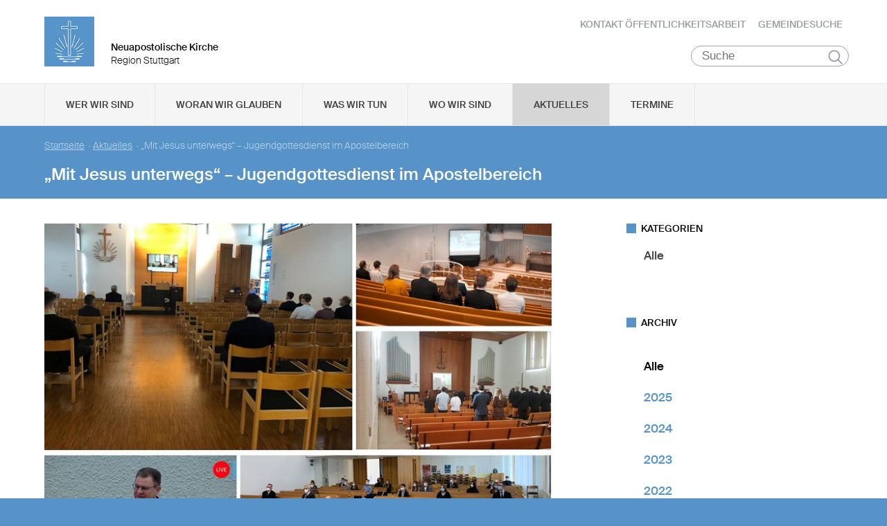

--- FILE ---
content_type: text/html; charset=UTF-8
request_url: https://www.nak-stuttgart.de/db/221329/Aktuelles/Mit-Jesus-unterwegs-Jugendgottesdienst-im-Apostelbereich
body_size: 92599
content:
<!DOCTYPE html>

<html lang="de">
<head>

        <meta charset="utf-8">
        <meta http-equiv="Accept-CH" content="DPR, Width, Viewport-Width, Downlink">

        <title>„Mit Jesus unterwegs“ – Jugendgottesdienst im Apostelbereich - Neuapostolische Kirche Region Stuttgart </title>
        <meta name="description" content="Leere Bänke beim großen Jugendgottesdienst und ganz viele Leute ganz woanders? Eigentlich ein schlechtes Zeichen. Dieses Mal: Ein ausgeklügeltes Konzept, damit trotzdem alle Jugendlichen am Gottesdienst mit Apostel Jürgen Loy teilnehmen können. Das Motto des Gottesdienstes: „Mit Jesus unterwegs“.

">
        <meta name="author" content="Neuapostolische Kirche in der Region Stuttgart">
         <meta name="viewport" content="width=device-width, minimum-scale=1.0, initial-scale=1.0, user-scalable=yes">
        <link rel="icon" type="image/x-icon" href="/static/themes/nak_sued/fav/favicon.icon" />
        <link rel="shortcut icon" href="/static/themes/nak_sued/fav/favicon.ico" />
        
        <link rel="icon" type="image/png" href="/static/themes/nak_sued/fav/favicon-192x192.png" sizes="192x192" />
        <link rel="icon" type="image/png" href="/static/themes/nak_sued/fav/favicon-160x160.png" sizes="160x160" />
        <link rel="icon" type="image/png" href="/static/themes/nak_sued/fav/favicon-96x96.png" sizes="96x96" />
        <link rel="icon" type="image/png" href="/static/themes/nak_sued/fav/favicon-16x16.png" sizes="16x16" />
        <link rel="icon" type="image/png" href="/static/themes/nak_sued/fav/favicon-32x32.png" sizes="32x32" />
        <meta name="msapplication-TileColor" content="#5a99cf" />
        <meta name="msapplication-TileImage" content="/static/themes/nak_sued/fav/mstile-144x144.png" />
        <meta name="msapplication-config" content="/static/themes/nak_sued/fav/browserconfig.xml" />
        <link rel="canonical" href="https://www.nak-stuttgart.de/db/221329/Aktuelles/Mit-Jesus-unterwegs-Jugendgottesdienst-im-Apostelbereich" />


        
           
        <meta property="og:title" content="„Mit Jesus unterwegs“ – Jugendgottesdienst im Apostelbereich" />
        <meta property="og:url" content="https://www.nak-stuttgart.de/db/221329/Aktuelles/Mit-Jesus-unterwegs-Jugendgottesdienst-im-Apostelbereich" />
        <meta property="og:locale" content="de_DE" />
        <meta property="og:image" content="https://www.nak-stuttgart.de/api/media/492551/process?center=0%3A0&crop=max&height=600&token=0170398f8b2c8c4791fd4a7d45b5c1aa%3A1801103190%3A7472308&width=1200&zoom=" />
        <meta property="og:description" content="Leere Bänke beim großen Jugendgottesdienst und ganz viele Leute ganz woanders? Eigentlich ein schlechtes Zeichen. Dieses Mal: Ein ausgeklügeltes Konzept, damit trotzdem alle Jugendlichen am Gottesdienst mit Apostel Jürgen Loy teilnehmen können. Das Motto des Gottesdienstes: „Mit Jesus unterwegs“.
" /> 
        <meta property="og:sitename" content="Neuapostolische Kirche im Region Stuttgart" /> 
    
        
            <meta property="og:type" content="article" /> 
        
    
        <meta name="viewport" content="width=device-width, initial-scale=1, maximum-scale=10, user-scalable=yes">
        <link rel="stylesheet" type="text/css" href="/static/themes/nak_sued/bower_components/slick-carousel/slick/slick.css"/>
        <link rel="stylesheet" href="/static/themes/nak_sued/stylesheets/unsemantic-grid-responsive-tablet.css" />        
     
   
        <link rel="stylesheet" href="/static/themes/nak_sued/_theme_elements_92.css?cache=1711445153" />
        <link rel="stylesheet" href="/static/themes/nak_sued/styles/unsemantic.css?2016103101" />
        <link rel="stylesheet" href="/static/themes/nak_sued/styles/style.css?2018022201" />
        <link rel="stylesheet" href="/static/themes/nak_sued/styles/print.css?2016103101" />
        <link rel="stylesheet" href="/static/themes/nak_sued/bower_components/jsonlylightbox/css/lightbox.min.css">
        <link rel="stylesheet" href="/static/themes/nak_sued/styles/lightbox.css?2016110801">  
    
        
    
            <script defer src="/static/themes/nak_sued/bower_components/webcomponentsjs/webcomponents-lite.js"></script>
            <link rel="import" href="/static/themes/nak_sued/bower_components/flip-countdown/flip-countdown.html">
    
       
    <link rel="import" href="/static/themes/nak_sued/bower_components/google-map/google-map.html">
    <link rel="import" href="/static/themes/nak_sued/bower_components/google-map/google-map-marker.html">
    <link rel="import" href="/static/themes/nak_sued/bower_components/google-map/google-map-poly.html">
    <link rel="import" href="/static/themes/nak_sued/bower_components/google-map/google-map-directions.html">

        
      
    
    
         




        <script src="/static/themes/nak_sued/javascript/audio.min.js"></script>
  		<script type="text/javascript">
            
            <!-- 
                
                audiojs.events.ready(function() {
                    var as = audiojs.createAll();
                });
  		    
            -->
        
        </script>    

</head>
<body data-buuild-kind="" data-buuild-plugin-zone="true" data-buuild-plugin="Designer" data-buuild-pageload="/admin/92/page/221329/13/pageload">
        
<div class="container">
    <script>    
    function toggle_button(id) {
       var e = document.getElementById(id);
       var index; 
       var x = document.getElementsByClassName("open");
       for (index = 0; index < x.length; ++index) {
           if (x[index] != e){
              menuCleaner(x[index]);
           }
       }
       var y = document.getElementsByClassName("toggle");
       for (index = 0; index < y.length; ++index) {
           mobileMenuCleaner(y[index]);
       }
       e.classList.toggle('open');       
    }
</script>

<div class="wrapper-header grid-container .print-grid-100">
       <header class="grid-100 tablet-grid-100 mobile-grid-100 .print-grid-100">
            
           
           <div id="logo" class="grid-50 tablet-grid-50 mobile-grid-100">
                
               
               <a href="/" title="Zur Startseite">
               
              
                <img id="picture_mark" src="/static/themes/nak_sued/images/nak-logo.png" alt="NAK Bildmarke"/>  
              
               </a>
               
               <h1 class="headline">Neuapostolische Kirche</h1>
               <h2 class="sub-headline">Region Stuttgart</h2>
                            
            </div>

           <div id="top-nav" class="hide-on-print">
             <ul>
              
               
              
              
    	        <li class="nav"><a href="/kontakt" >Kontakt Öffentlichkeitsarbeit</a></li>
              
    	        <li class="nav"><a href="/gemeindesuche" >Gemeindesuche</a></li>
              
     
              
                 
                 
            </ul>
                                
              <button class="hamburger" onclick="toggle_button('mobile_menu')" aria-label="Haputmenü">
                <span></span>
                <span></span>
                <span></span>
              </button> 
          
           </div>
           
         <div class="hide-on-print" role="search">
<form class="search " action="/suche">
    <input type="search" name="query" placeholder="Suche" aria-label="Suche"/>
    <button type="submit">Suchen</button>
</form>
</div>

       </header>

</div>
<script type="text/javascript">
    

   function toggleClass(ele, class1) {
      var classes = ele.className;
      var regex = new RegExp('\\b' + class1 + '\\b');
      var hasOne = classes.match(regex);
      class1 = class1.replace(/\s+/g, '');
      if (hasOne)
        ele.className = classes.replace(regex, '');
      else
        ele.className = classes + ' ' + class1;
    }
       
    function removeClass(ele, class1) {
        var classes = ele.className;
        var regex = new RegExp('\\b' + class1 + '\\b');
        class1 = class1.replace(/\s+/g, '');
        ele.className = classes.replace(regex, '');
    }
    
   function closeAllMenus(){
       var currentOpenSubMenus = document.getElementsByClassName("open");
        for (index = 0; index < currentOpenSubMenus.length; ++index) {
              menuCleaner(currentOpenSubMenus[index]);
      }
   }
    
   function menuCleaner(arrayElement){        
           removeClass(arrayElement,"open");
           removeClass(arrayElement, "active_sub");
    }
        
    function toggle_ul(Id) {
       
       var  mainMenuItemId = "main_" + Id;
        
       var subMenuDiv = document.getElementById(Id);
       var mainMenuLi = document.getElementById(mainMenuItemId);       
       
       var index; 
       var currentOpenSubMenus = document.getElementsByClassName("open");
       for (index = 0; index < currentOpenSubMenus.length; ++index) {
           if (currentOpenSubMenus[index] != subMenuDiv){
              menuCleaner(currentOpenSubMenus[index]);
           }
       }
       var currentActiveItem = document.getElementsByClassName("active_sub");
       for (index = 0; index < currentActiveItem.length; ++index) {
           if (currentActiveItem[index] != mainMenuLi){
              menuCleaner(currentActiveItem[index]);
           }
       }
       toggleClass(subMenuDiv,'open');  
       toggleClass(mainMenuLi,'active_sub');         
    }

    function mobileMenuCleaner(arrayElement){        
           removeClass(arrayElement,"toggle");
    }
    
    function toggle_mobile(mid) {
       var subMenuUl = document.getElementById(mid);
       var index; 
       var currentOpenSubMenus = document.getElementsByClassName("toggle");
       for (index = 0; index < currentOpenSubMenus.length; ++index) {
           if (currentOpenSubMenus[index] != subMenuUl){
              mobileMenuCleaner(currentOpenSubMenus[index]);
           }
       }
       toggleClass(subMenuUl,"toggle");
    }
       
       
 
</script>




<!--<div id="mobile_menu" class="hide-on-desktop hide-on-tablet">-->
<div id="mobile_menu" class="hide-on-print">
 <div class="grid-container menu_wrapper">
  <nav class="grid-100 tablet-grid-100 mobile-grid-100">
   <ul>
       
       <li>
           <div class="hide-on-print" role="search">
<form class="search " action="/suche">
    <input type="search" name="query" placeholder="Suche" aria-label="Suche"/>
    <button type="submit">Suchen</button>
</form>
</div>
       </li>
        
        
	
                
                    <li class="inactive">
                        <a href="#" onclick="toggle_mobile('mobile_33248');">Wer wir sind</a>
                    </li>
                

                <li class="sub_mobile">                    
                    <div class="mobile_submenu">
                        <div class="submenu_wrapper grid-container">
                            <ul class="grid-75 tablet-grid-100 mobil-grid-100" id="mobile_33248">           
                                                                
                                           
                                        <li>                      
                                            <a href="/selbstverstaendnis_und_auftrag">Selbstverständnis und Auftrag</a>                   
                                        </li>
                                    
                                                                
                                           
                                        <li>                      
                                            <a href="/vision_und_mission">Vision und Mission</a>                   
                                        </li>
                                    
                                                                
                                           
                                        <li>                      
                                            <a href="/finanzierung">Finanzierung</a>                   
                                        </li>
                                    
                                                                
                                           
                                        <li>                      
                                            <a href="/geschichte">Geschichte</a>                   
                                        </li>
                                    
                                                                
                                           
                                        <li>                      
                                            <a href="/der_apostelbereich">Die Region Stuttgart</a>                   
                                        </li>
                                    
                                
                            </ul>
                        </div>
                    </div>     
                </li>          

         
	
                
                    <li class="inactive">
                        <a href="#" onclick="toggle_mobile('mobile_33249');">Woran wir glauben</a>
                    </li>
                

                <li class="sub_mobile">                    
                    <div class="mobile_submenu">
                        <div class="submenu_wrapper grid-container">
                            <ul class="grid-75 tablet-grid-100 mobil-grid-100" id="mobile_33249">           
                                                                
                                           
                                        <li>                      
                                            <a href="/woran_wir_glauben/der_dreieinige_gott">Der dreieinige Gott</a>                   
                                        </li>
                                    
                                                                
                                           
                                        <li>                      
                                            <a href="/woran_wir_glauben/kirche_jesu_christi">Kirche Jesu Christi</a>                   
                                        </li>
                                    
                                                                
                                           
                                        <li>                      
                                            <a href="/woran_wir_glauben/evangelium_jesu_christi">Evangelium Jesu Christi</a>                   
                                        </li>
                                    
                                                                
                                           
                                        <li>                      
                                            <a href="/woran_wir_glauben/suendenvergebung">Sündenvergebung</a>                   
                                        </li>
                                    
                                                                
                                           
                                        <li>                      
                                            <a href="/woran_wir_glauben/sakramente">Sakramente</a>                   
                                        </li>
                                    
                                                                
                                           
                                        <li>                      
                                            <a href="/wiederkunft_christi">Wiederkunft Christi</a>                   
                                        </li>
                                    
                                                                
                                           
                                        <li>                      
                                            <a href="/woran_wir_glauben/wirken_der_apostel">Wirken der Apostel</a>                   
                                        </li>
                                    
                                                                
                                           
                                        <li>                      
                                            <a href="/woran_wir_glauben/gottes_nahesein">Gottes Nahesein</a>                   
                                        </li>
                                    
                                                                
                                           
                                        <li>                      
                                            <a href="/woran_wir_glauben/gottes_gebote">Gottes Gebote</a>                   
                                        </li>
                                    
                                                                
                                           
                                        <li>                      
                                            <a href="/woran_wir_glauben/leben-nach-dem-tod">Leben nach dem Tod</a>                   
                                        </li>
                                    
                                                                
                                           
                                        <li>                      
                                            <a href="/woran_wir_glauben/heilige_schrift">Heilige Schrift</a>                   
                                        </li>
                                    
                                                                
                                           
                                        <li>                      
                                            <a href="/woran_wir_glauben/glaubensbekenntnis">Glaubensbekenntnis</a>                   
                                        </li>
                                    
                                                                
                                           
                                        <li>                      
                                            <a href="/katechismus">Katechismus</a>                   
                                        </li>
                                    
                                                                
                                           
                                        <li>                      
                                            <a href="/woran_wir_glauben/kirchliche_feiertage">Kirchliche Feiertage</a>                   
                                        </li>
                                    
                                
                            </ul>
                        </div>
                    </div>     
                </li>          

         
	
                
                    <li class="inactive">
                        <a href="#" onclick="toggle_mobile('mobile_33250');">Was wir tun</a>
                    </li>
                

                <li class="sub_mobile">                    
                    <div class="mobile_submenu">
                        <div class="submenu_wrapper grid-container">
                            <ul class="grid-75 tablet-grid-100 mobil-grid-100" id="mobile_33250">           
                                                                
                                    
                                        <li>
                                            <h3>Seelsorge</h3>
                                            <ul>                                                                                         
                                                               
                                                    <li>                      
                                                        <a href="/was-wir-tun/seelsorge/gottesdienst">Gottesdienst</a>                    
                                                    </li>
                                                               
                                                    <li>                      
                                                        <a href="/was-wir-tun/seelsorge/individuelle-seelsorge">Individuelle Seelsorge</a>                    
                                                    </li>
                                                               
                                                    <li>                      
                                                        <a href="/was-wir-tun/seelsorge/segenshandlung">Segenshandlung</a>                    
                                                    </li>
                                                               
                                                    <li>                      
                                                        <a href="/was-wir-tun/seelsorge/trauerfeier">Trauerfeier</a>                    
                                                    </li>
                                                               
                                                    <li>                      
                                                        <a href="/was-wir-tun/seelsorge/unterricht">Unterricht</a>                    
                                                    </li>
                                                
                                            </ul>
                                        </li>
                                    
                                                                
                                    
                                        <li>
                                            <h3>Gemeinschaft</h3>
                                            <ul>                                                                                         
                                                               
                                                    <li>                      
                                                        <a href="/was-wir-tun/gemeinschaft/gemeinde">Gemeinde</a>                    
                                                    </li>
                                                               
                                                    <li>                      
                                                        <a href="/was-wir-tun/gemeinschaft/kinder">Kinder</a>                    
                                                    </li>
                                                               
                                                    <li>                      
                                                        <a href="/was-wir-tun/gemeinschaft/jugendliche">Jugendliche</a>                    
                                                    </li>
                                                               
                                                    <li>                      
                                                        <a href="/was-wir-tun/gemeinschaft/senioren">Senioren</a>                    
                                                    </li>
                                                
                                            </ul>
                                        </li>
                                    
                                                                
                                    
                                        <li>
                                            <h3>In der Region Stuttgart</h3>
                                            <ul>                                                                                         
                                                               
                                                    <li>                      
                                                        <a href="/musik">Musik</a>                    
                                                    </li>
                                                               
                                                    <li>                      
                                                        <a href="/oekumene">Partner in der Ökumene</a>                    
                                                    </li>
                                                               
                                                    <li>                      
                                                        <a href="/ratderreligionen">Mitglied im Rat der Religionen</a>                    
                                                    </li>
                                                               
                                                    <li>                      
                                                        <a href="/geschichtswerkstatt">Geschichtswerkstatt</a>                    
                                                    </li>
                                                               
                                                    <li>                      
                                                        <a href="/kammerchor">Kammerchor Stuttgart</a>                    
                                                    </li>
                                                
                                            </ul>
                                        </li>
                                    
                                
                            </ul>
                        </div>
                    </div>     
                </li>          

         
	
                  
                    <li class="inactive">
                        <a href="/unsere_gemeinden">Wo wir sind</a>
                    </li> 
                

                <li class="sub_mobile">                    
                    <div class="mobile_submenu">
                        <div class="submenu_wrapper grid-container">
                            <ul class="grid-75 tablet-grid-100 mobil-grid-100" id="mobile_33253">           
                                
                            </ul>
                        </div>
                    </div>     
                </li>          

         
	
                  
                    <li class="active">
                        <a href="/aktuelles">Aktuelles</a>
                    </li> 
                

                <li class="sub_mobile">                    
                    <div class="mobile_submenu">
                        <div class="submenu_wrapper grid-container">
                            <ul class="grid-75 tablet-grid-100 mobil-grid-100" id="mobile_33267">           
                                
                            </ul>
                        </div>
                    </div>     
                </li>          

         
	
                  
                    <li class="inactive">
                        <a href="/termine">Termine</a>
                    </li> 
                

                <li class="sub_mobile">                    
                    <div class="mobile_submenu">
                        <div class="submenu_wrapper grid-container">
                            <ul class="grid-75 tablet-grid-100 mobil-grid-100" id="mobile_33268">           
                                
                            </ul>
                        </div>
                    </div>     
                </li>          

        
       
   </ul>  
  </nav>
 </div>    
</div>


<!--<div id="menu" class="hide-on-mobile hide-on-print">-->
<div id="menu" class="hide-on-print">
 <div class="grid-container">
  <nav class="grid-100 tablet-grid-100 mobile-grid-100">
   <ul>    
   
                  
        
    
      
                
                    <li id="main_desktop_1469693" class="inactive">
                        <a href="#" onclick="toggle_ul('desktop_1469693');">Wer wir sind</a>
                    </li>
                

        
    
      
                
                    <li id="main_desktop_1469694" class="inactive">
                        <a href="#" onclick="toggle_ul('desktop_1469694');">Woran wir glauben</a>
                    </li>
                

        
    
      
                
                    <li id="main_desktop_1469695" class="inactive">
                        <a href="#" onclick="toggle_ul('desktop_1469695');">Was wir tun</a>
                    </li>
                

        
    
      
                  
                    <li id="main_desktop_1469698" class="inactive">
                        <a href="/unsere_gemeinden">Wo wir sind</a>
                    </li>
                

        
    
      
                  
                    <li id="main_desktop_1469712" class="active">
                        <a href="/aktuelles">Aktuelles</a>
                    </li>
                

        
    
      
                  
                    <li id="main_desktop_1469713" class="inactive">
                        <a href="/termine">Termine</a>
                    </li>
                

        
   </ul>   
  </nav>       
 </div>    
</div>


<div id="submenu" class="hide-on-mobile hide-on-print">
 <div class="submenu_wrapper grid-container">
        
    
     
                <div class="grid-parent" id="desktop_1469693">
                    <ul>
                          
                        
      
                              
                                <li class="grid-20 tablet-grid-33 mobile-grid-100 item_single">                      
                                    <a href="/selbstverstaendnis_und_auftrag">Selbstverständnis und Auftrag</a>                    
                                </li>
                                   
                        
      
                              
                                <li class="grid-20 tablet-grid-33 mobile-grid-100 item_single">                      
                                    <a href="/vision_und_mission">Vision und Mission</a>                    
                                </li>
                                   
                        
      
                              
                                <li class="grid-20 tablet-grid-33 mobile-grid-100 item_single">                      
                                    <a href="/finanzierung">Finanzierung</a>                    
                                </li>
                                   
                        
      
                              
                                <li class="grid-20 tablet-grid-33 mobile-grid-100 item_single">                      
                                    <a href="/geschichte">Geschichte</a>                    
                                </li>
                                   
                        
      
                              
                                <li class="grid-20 tablet-grid-33 mobile-grid-100 item_single">                      
                                    <a href="/der_apostelbereich">Die Region Stuttgart</a>                    
                                </li>
                                   
                         

                        <li class="closebutton">
                            <div class="grid-100 tablet-grid-100 hide-on-mobile button_close">
                            
    <button onclick="closeAllMenus()" type="button" class="submenu_close_button hide-on-print">
        schließen
    </button>

        
                            </div>
                        </li>
                    </ul> 
                </div>  
        
                <div class="grid-parent" id="desktop_1469694">
                    <ul>
                          
                        
      
                              
                                <li class="grid-20 tablet-grid-33 mobile-grid-100 item_single">                      
                                    <a href="/woran_wir_glauben/der_dreieinige_gott">Der dreieinige Gott</a>                    
                                </li>
                                   
                        
      
                              
                                <li class="grid-20 tablet-grid-33 mobile-grid-100 item_single">                      
                                    <a href="/woran_wir_glauben/kirche_jesu_christi">Kirche Jesu Christi</a>                    
                                </li>
                                   
                        
      
                              
                                <li class="grid-20 tablet-grid-33 mobile-grid-100 item_single">                      
                                    <a href="/woran_wir_glauben/evangelium_jesu_christi">Evangelium Jesu Christi</a>                    
                                </li>
                                   
                        
      
                              
                                <li class="grid-20 tablet-grid-33 mobile-grid-100 item_single">                      
                                    <a href="/woran_wir_glauben/suendenvergebung">Sündenvergebung</a>                    
                                </li>
                                   
                        
      
                              
                                <li class="grid-20 tablet-grid-33 mobile-grid-100 item_single">                      
                                    <a href="/woran_wir_glauben/sakramente">Sakramente</a>                    
                                </li>
                                   
                        
      
                              
                                <li class="grid-20 tablet-grid-33 mobile-grid-100 item_single">                      
                                    <a href="/wiederkunft_christi">Wiederkunft Christi</a>                    
                                </li>
                                   
                        
      
                              
                                <li class="grid-20 tablet-grid-33 mobile-grid-100 item_single">                      
                                    <a href="/woran_wir_glauben/wirken_der_apostel">Wirken der Apostel</a>                    
                                </li>
                                   
                        
      
                              
                                <li class="grid-20 tablet-grid-33 mobile-grid-100 item_single">                      
                                    <a href="/woran_wir_glauben/gottes_nahesein">Gottes Nahesein</a>                    
                                </li>
                                   
                        
      
                              
                                <li class="grid-20 tablet-grid-33 mobile-grid-100 item_single">                      
                                    <a href="/woran_wir_glauben/gottes_gebote">Gottes Gebote</a>                    
                                </li>
                                   
                        
      
                              
                                <li class="grid-20 tablet-grid-33 mobile-grid-100 item_single">                      
                                    <a href="/woran_wir_glauben/leben-nach-dem-tod">Leben nach dem Tod</a>                    
                                </li>
                                   
                        
      
                              
                                <li class="grid-20 tablet-grid-33 mobile-grid-100 item_single">                      
                                    <a href="/woran_wir_glauben/heilige_schrift">Heilige Schrift</a>                    
                                </li>
                                   
                        
      
                              
                                <li class="grid-20 tablet-grid-33 mobile-grid-100 item_single">                      
                                    <a href="/woran_wir_glauben/glaubensbekenntnis">Glaubensbekenntnis</a>                    
                                </li>
                                   
                        
      
                              
                                <li class="grid-20 tablet-grid-33 mobile-grid-100 item_single">                      
                                    <a href="/katechismus">Katechismus</a>                    
                                </li>
                                   
                        
      
                              
                                <li class="grid-20 tablet-grid-33 mobile-grid-100 item_single">                      
                                    <a href="/woran_wir_glauben/kirchliche_feiertage">Kirchliche Feiertage</a>                    
                                </li>
                                   
                         

                        <li class="closebutton">
                            <div class="grid-100 tablet-grid-100 hide-on-mobile button_close">
                            
    <button onclick="closeAllMenus()" type="button" class="submenu_close_button hide-on-print">
        schließen
    </button>

        
                            </div>
                        </li>
                    </ul> 
                </div>  
        
                <div class="grid-parent" id="desktop_1469695">
                    <ul>
                          
                        
      
                            
                                <li class="grid-20 tablet-grid-33 mobile-grid-100 item_grouped" >
                                    <h3>Seelsorge</h3>
                                    <ul>
                                                       
                                            <li>                      
                                                <a href="/was-wir-tun/seelsorge/gottesdienst">Gottesdienst</a>                    
                                            </li>
                                                       
                                            <li>                      
                                                <a href="/was-wir-tun/seelsorge/individuelle-seelsorge">Individuelle Seelsorge</a>                    
                                            </li>
                                                       
                                            <li>                      
                                                <a href="/was-wir-tun/seelsorge/segenshandlung">Segenshandlung</a>                    
                                            </li>
                                                       
                                            <li>                      
                                                <a href="/was-wir-tun/seelsorge/trauerfeier">Trauerfeier</a>                    
                                            </li>
                                                       
                                            <li>                      
                                                <a href="/was-wir-tun/seelsorge/unterricht">Unterricht</a>                    
                                            </li>
                                        
                                    </ul>
                                </li>
                                   
                        
      
                            
                                <li class="grid-20 tablet-grid-33 mobile-grid-100 item_grouped" >
                                    <h3>Gemeinschaft</h3>
                                    <ul>
                                                       
                                            <li>                      
                                                <a href="/was-wir-tun/gemeinschaft/gemeinde">Gemeinde</a>                    
                                            </li>
                                                       
                                            <li>                      
                                                <a href="/was-wir-tun/gemeinschaft/kinder">Kinder</a>                    
                                            </li>
                                                       
                                            <li>                      
                                                <a href="/was-wir-tun/gemeinschaft/jugendliche">Jugendliche</a>                    
                                            </li>
                                                       
                                            <li>                      
                                                <a href="/was-wir-tun/gemeinschaft/senioren">Senioren</a>                    
                                            </li>
                                        
                                    </ul>
                                </li>
                                   
                        
      
                            
                                <li class="grid-20 tablet-grid-33 mobile-grid-100 item_grouped" >
                                    <h3>In der Region Stuttgart</h3>
                                    <ul>
                                                       
                                            <li>                      
                                                <a href="/musik">Musik</a>                    
                                            </li>
                                                       
                                            <li>                      
                                                <a href="/oekumene">Partner in der Ökumene</a>                    
                                            </li>
                                                       
                                            <li>                      
                                                <a href="/ratderreligionen">Mitglied im Rat der Religionen</a>                    
                                            </li>
                                                       
                                            <li>                      
                                                <a href="/geschichtswerkstatt">Geschichtswerkstatt</a>                    
                                            </li>
                                                       
                                            <li>                      
                                                <a href="/kammerchor">Kammerchor Stuttgart</a>                    
                                            </li>
                                        
                                    </ul>
                                </li>
                                   
                         

                        <li class="closebutton">
                            <div class="grid-100 tablet-grid-100 hide-on-mobile button_close">
                            
    <button onclick="closeAllMenus()" type="button" class="submenu_close_button hide-on-print">
        schließen
    </button>

        
                            </div>
                        </li>
                    </ul> 
                </div>  
        
                <div class="grid-parent" id="desktop_1469698">
                    <ul>
                          
                         

                        <li class="closebutton">
                            <div class="grid-100 tablet-grid-100 hide-on-mobile button_close">
                            
    <button onclick="closeAllMenus()" type="button" class="submenu_close_button hide-on-print">
        schließen
    </button>

        
                            </div>
                        </li>
                    </ul> 
                </div>  
        
                <div class="grid-parent" id="desktop_1469712">
                    <ul>
                          
                         

                        <li class="closebutton">
                            <div class="grid-100 tablet-grid-100 hide-on-mobile button_close">
                            
    <button onclick="closeAllMenus()" type="button" class="submenu_close_button hide-on-print">
        schließen
    </button>

        
                            </div>
                        </li>
                    </ul> 
                </div>  
        
                <div class="grid-parent" id="desktop_1469713">
                    <ul>
                          
                         

                        <li class="closebutton">
                            <div class="grid-100 tablet-grid-100 hide-on-mobile button_close">
                            
    <button onclick="closeAllMenus()" type="button" class="submenu_close_button hide-on-print">
        schließen
    </button>

        
                            </div>
                        </li>
                    </ul> 
                </div>  
        
        
 </div>
</div>

<!-- Hauptinhalte C --> 

<div data-buuild-dropzone="sidecontent" data-buuild-zone="content" class="minh">
	<div class="wrapper-teaser .print-grid-100">
    <div class="grid-container .print-grid-100">
        <div class="wrapper-teaser-inner .print-grid-100">
            
    
        
    
    <ul class="breadcrumbs hide-on-print">
        
            
            <li><a href="/">Startseite</a>&nbsp; · </li> 
        
        
            <li><a href="/aktuelles">Aktuelles</a>&nbsp; · </li>
        
        <li><strong>„Mit Jesus unterwegs“ – Jugendgottesdienst im Apostelbereich</strong></li>
    </ul>
    <h2>„Mit Jesus unterwegs“ – Jugendgottesdienst im Apostelbereich</h2>

            
        </div>
    </div>
</div>

</div>
  
  
  
<div class="minh grid-container">
  
  <div data-buuild-dropzone="firstcolumn" class="grid-65 tablet-grid-65  print-grid-100 suffix-5 first_column">
    <!-- Hauptinhalte A --> 
<div data-buuild-dropzone="maincontent" data-buuild-zone="content" class="minh">
	


<div class="popup-list">

    
     
    



















    

                
            <a class="magnific" download-link="/api/media/492551/process?attachment=true&crop=fixwidth&height=1500&token=9683630ab37543745e5b461833d15033%3A1801103190%3A1165623&width=1500" href="/api/media/492551/process?crop=fixwidth&height=1500&token=495fa2773eab90b88212474e0fa8c026%3A1801103190%3A8304899&upscale=0&width=1500" title="">
                

    <img   src="/api/media/492551/process?center=0%3A0&amp;crop=max&amp;format=3%3A2&amp;height=1000&amp;token=04264a1b6ca28bd20c79513d03714fec%3A1801103190%3A5485515&amp;width=1500&amp;zoom=1" alt="Startfoto Jugend GD" title=""/>


            </a>
        

    







<div class="newsarticle">
   
    <div class="release_date"><span class="date">15.03.2021</span>
        <span class="categories">
    
    
    
        
        
    
    
</span>
    </div> 
      
        
    <div class="size intro">        
        <p>Leere Bänke beim großen Jugendgottesdienst und ganz viele Leute ganz woanders? Eigentlich ein schlechtes Zeichen. Dieses Mal: Ein ausgeklügeltes Konzept, damit trotzdem alle Jugendlichen am Gottesdienst mit Apostel Jürgen Loy teilnehmen können. Das Motto des Gottesdienstes: „Mit Jesus unterwegs“.

</p>
    </div>
   

 
        
    <div class="size ">        
        <p><span><span><span>In einem Dutzend Kirchen in der Region Stuttgart und teilweise auch zuhause hatten sich am Sonntag, 14. März 2021, über 1000 Jugendliche als „kleine“ Gemeinden zusammengefunden und feierten per Stream den „großen“ Gottesdienst mit. Mit viel Musik und einem Impuls zum Thema Zuversicht startete vor Gottesdienstbeginn das Rahmenprogramm.</span></span></span></p>

<p><span><span><span>Apostel Jürgen Loy predigte über <a href="https://www.bibleserver.com/LUT/Lukas24%2C15">Lukas 24,15</a>: „Und es geschah, als sie so redeten und einander fragten, da nahte sich Jesus selbst und ging mit ihnen.“ Jesus sei ein interessierter Wegbegleiter, so der Apostel nach der Bibellesung. Wie damals bei den Emmaus-Jüngern habe Jesus Verständnis für enttäuschte Hoffnungen und stelle die Frage: „Was treibt dich um?“ </span></span></span></p>

<p><span><span><span>Die Beispiele des Apostels für heute: Keine Schule, keine Auslandssemester, kein FSJ … Da liege es nahe, dass Wehmut über verpasste Chancen und Möglichkeiten aufkomme und dass Beziehungen und Freundschaften auf die Probe gestellt würden. Zudem seien viele von spürbaren negativen Auswirkungen betroffen. </span></span></span></p>

<p><span><span><span>Doch Jesus zeige seine Anteilnahme: „Jesus fragt dich, wie es dir geht, was dich umtreibt – obwohl er allwissend ist! Er gibt dir die Möglichkeit, dein Herz auszuschütten, zu zeigen, was in dir steht. Gott gibt uns die Gelegenheit, ihm zu sagen, was uns bewegt – auch, dass wir es selbst einmal hören“, so der Apostel in seiner Predigt. </span></span></span></p>

<p><span><span><span>Nach einem Musikstück gab auch Bischof Bernd Bornhäusser einen Predigtbeitrag und betonte, dass Jesu Anwesenheit etwas Besonderes ist: „Jesus ist mit dir, Jesus ist bei dir und Jesus ist schon da, bevor du ankommst. Das tröstet, gibt Zuversicht und Mut“, so der Bischof. Im Brotbrechen Jesu sei alle Einsamkeit und Enttäuschung weggewischt gewesen. „Dann war Jesus da!“</span></span></span></p>

<p><span><span><span>Das Rahmenprogramm des Gottesdienstes wurde von Jugendgruppen aus allen Kirchenbezirken der Region gestaltet. Ob Einstiegsimpuls, Lesung, Streichquartett, Klavier, Liedlesung: Aus allen Himmelsrichtungen des Apostelbereichs brachten sich die Jugendlichen mit ihren Programmpunkten ein – „mit Jesus unterwegs“ eben.</span></span></span></p>

<p><strong><span><span><span>Auszüge aus Eindrücken von Jugendlichen aus den Streaming-Gemeinden:</span></span></span></strong></p>

<p><span><span><span>„Vor dem Gottesdienst riefen drei Jugendliche rührend zur Zuversicht dazu auf, das Vertrauen in Gott gerade in dieser seltsamen Zeit nicht zu vergessen. Besonders den Jugendlichen, die die Auswirkungen der Pandemie zu spüren bekommen, sagte Apostel Loy: Jesus fragt nach – sprich mit ihm! Sag ihm was dich bewegt! Und schloss schließlich in der Hinführung zum Abendmahl alle verbundenen Jugendlichen mit ein, indem er deutlich machte: Wir sind eine Gemeinschaft, wir teilen den Schmerz, auch wenn wir uns momentan nur über den Livestream verbinden können.“&nbsp;<em>Hannah aus dem Kirchenbezirk Esslingen/Stuttgart-Degerloch</em></span></span></span></p>

<p><span><span><span>„Es war ein ganz besonderes Gefühl, wieder an einem größeren Jugendgottesdienst teilzunehmen. Und auch wenn wir nicht alle persönlich vor Ort in Fellbach sein konnten, um den Gottesdienst dort zu erleben, tat es doch gut zu sehen, wie wir alle virtuell vereint waren. Durch die aktiven Beiträge eines jeden Bezirkes im Gottesdienst konnte man sich trotz der Distanz als Gemeinschaft fühlen und spüren, dass jeder Jugendliche mitwirkt. Jesus ist da – und wir sind es auch!“ <em>Katharina und Nina aus dem Kirchenbezirk Reutlingen</em></span></span></span></p>

<p><span><span><span>„Jeder hat Erwartungen an sein Leben, an alltägliche Aktivitäten und auch an den Jugendgottesdienst, ob sie einem bewusst sind oder nicht – sie sind da. Wie normal es doch war, in einer Gemeinschaft junger Menschen den Gottesdienst zu feiern, verschiedensten Musikbeiträgen zuzuhören oder darin mitzuwirken, sich mit den Freunden nach dem Gottesdienst auszutauschen und die Freude des Herrn im miteinander erleben zu dürfen. Doch so vieles ist verändert – im Moment. Apostel Loy brachte mit dem Motto „Mit Jesus unterwegs“ zum Ausdruck, dass – egal in welcher Situation man sich gerade befindet – Jesus Christus für einen da ist. Als Zuhörer, Freund und Retter steht Jesus dir zur Seite.“&nbsp;<em>Teresa aus dem Kirchenbezirk Esslingen/Stuttgart-Degerloch</em></span></span></span></p>

<p><span><span><span>„Die Jünger auf dem Weg nach Emmaus haben gehofft, dass Jesus alles ändern wird und waren von dem, was passiert ist, niedergeschlagen. Es war ein Weg der Enttäuschung und der Trauer für sie. Dabei haben sie gar nicht erkannt, dass Jesus schon da war! Das lässt sich auch in unsere eigene Lebenssituation übertragen. Vieles ist in der jetzigen Situation mit der Pandemie nicht mehr normal, es gibt so manches Verpasste und Enttäuschungen, wie bei den Jüngern. Aber der Auferstandene ist schon bei dir! Er stellt sich uns in den Weg und fragt uns: Was beschäftigt dich, was treibt dich um? Warum tut er das – auch bei den Jüngern –, anstatt sich gleich zu offenbaren? Er macht es, um uns bewusst zu machen, was uns bewegt, damit wir unser Herz ausschütten. Lasst uns einen stillen Dialog haben mit Gott und uns selbst einmal zuhören.“ <em>Carola aus dem Kirchenbezirk Esslingen/Stuttgart-Degerloch</em></span></span></span></p>

<p>„Unsere Jugendlichen aus dem Bezirk Stuttgart-Bad&nbsp;Cannstatt hatten die Möglichkeit, diesen Gottesdienst via Bild- und Tonübertragung in der Kirche der Gemeinde Waiblingen zu verfolgen. Unter den aktuell gültigen Auflagen konnte so ein einigermaßen „normaler“ Gottesdienst stattfinden. Das Motto „Zuversicht“ wurde von einigen Wort- und Musikbeiträgen zur Einstimmung auf den Gottesdienst aktiv durch die Jugendlichen gestaltet. Das zentrale Thema des Gottesdienstes „Mit Jesus unterwegs“&nbsp;wurde durch Apostel Jürgen Loy und Bischof Bernd Bornhäusser auf klare Weise aufgezeigt.“ <em>Robin aus dem Kirchenbezirk Stuttgart-Bad Cannstatt</em></p>

<p>„Ich fand es sehr schön, mal wieder einen Jugendgottesdienst in Präsenz zu erleben, einfach die Gemeinschaft zu&nbsp;spüren und zusammen das gleiche Ziel zu verfolgen. Das Thema des Gottesdienst hat sehr auf unsere jetzige Situation gepasst, denn diese Zeit ist keine leichte und manchmal sind wir vielleicht auch traurig und wissen nicht, wie es weitergehen soll. Aber dann wissen wir auch, dass wir immer zu Jesus und Gott gehen können, denn sie sind für uns da und das gibt uns auch mehr Sicherheit.“ <em>Aus dem Kirchenbezirk Sindelfingen</em></p>

<p>„Mir hat vor allem der Einstieg in den Gottesdienst sehr gut gefallen mit den Gedanken und dem kurzen Gebet am Anfang. Außerdem fand ich es bei der Predigt des Apostels sehr gut, dass er auf viele verschiedene Dinge eingegangen ist und verschiedene Menschen angesprochen hat.“ <em>Aus dem Kirchenbezirk Sindelfingen</em></p>

<p>„Besonders hat mich der emotionale Einstieg begeistert, welchen ich als sehr persönlich und sympathisch empfand. Des Weiteren die musikalische Begleitung von den Jugendlichen aus den verschiedenen Bezirken. Unser Apostel und seine Predigt war natürlich auch immer etwas Besonderes und Schönes! Allgemein ist es toll, in dieser Zeit mit der ganzen Jugend zusammenzukommen (auch wenn es nur per Videoübertragung ist).“ <em>Aus dem Kirchenbezirk Sindelfingen</em></p>

<p>Du hast auch deine Eindrücke aufgeschrieben oder Fotos gemacht? Schicke sie an <a href="mailto:mitjesusunterwegs@nak-s-degerloch.de">mitjesusunterwegs@nak-s-degerloch.de</a> und wir veröffentlichen sie hier.</p>

    </div>
   

   
    
      
</div>



    <div class="block-gallery clearfix">   

        <h4>Galerie/Dokumente</h4>
    
        
        
            <div class="grid-20 tablet-grid-20 mobile-grid-33 grid-parent-left"> 
                       
                
                



















    

                
            <a class="magnific" download-link="/api/media/492557/process?attachment=true&crop=fixwidth&height=1500&token=fc68cec834eea41758aedceaa31b0fd8%3A1801103190%3A9862234&width=1500" href="/api/media/492557/process?crop=fixwidth&height=1500&token=3cfc919c24dd555b04d3490e53354e63%3A1801103190%3A2221752&upscale=0&width=1500" title="Impuls zum Einstieg">
                

    <img   src="/api/media/492557/process?center=0%3A0&amp;crop=max&amp;format=3%3A2&amp;height=266.666666666667&amp;token=5c6596f6be05d2cbb35f604429e9748f%3A1801103190%3A5378768&amp;width=400&amp;zoom=1" alt="Impuls zum Einstieg" title="Impuls zum Einstieg"/>


            </a>
        

    



            </div>
        
        
            <div class="grid-20 tablet-grid-20 mobile-grid-33 grid-parent-left"> 
                       
                
                



















    

                
            <a class="magnific" download-link="/api/media/492558/process?attachment=true&crop=fixwidth&height=1500&token=3e1f33f2234e26741c1d24cab3bb2df4%3A1801103190%3A4745246&width=1500" href="/api/media/492558/process?crop=fixwidth&height=1500&token=e6fd373c2d30469399158c16b7f44209%3A1801103190%3A3584682&upscale=0&width=1500" title="Das Eingangslied wird textlich zur Musik vorgetragen">
                

    <img   src="/api/media/492558/process?center=0%3A0&amp;crop=max&amp;format=3%3A2&amp;height=266.666666666667&amp;token=dc30e66f8c8b588120c36cddb693ec1f%3A1801103190%3A4333512&amp;width=400&amp;zoom=1" alt="Das Eingangslied wird textlich zur Musik vorgetragen" title="Das Eingangslied wird textlich zur Musik vorgetragen"/>


            </a>
        

    



            </div>
        
        
            <div class="grid-20 tablet-grid-20 mobile-grid-33 grid-parent-left"> 
                       
                
                



















    

                
            <a class="magnific" download-link="/api/media/492559/process?attachment=true&crop=fixwidth&height=1500&token=e5970b9426bb4038454379b8fd4eba3a%3A1801103190%3A837888&width=1500" href="/api/media/492559/process?crop=fixwidth&height=1500&token=2ae334dcc37ace4bc1f9b61c0d1f81d3%3A1801103190%3A4539944&upscale=0&width=1500" title="Die Musikbeiträge kamen aus verschiedenen Kirchenbezirken">
                

    <img   src="/api/media/492559/process?center=0%3A0&amp;crop=max&amp;format=3%3A2&amp;height=266.666666666667&amp;token=afc4002edb4b49cc5845f7fb64a5686f%3A1801103190%3A6644366&amp;width=400&amp;zoom=1" alt="Die Musikbeiträge kamen aus verschiedenen Kirchenbezirken" title="Die Musikbeiträge kamen aus verschiedenen Kirchenbezirken"/>


            </a>
        

    



            </div>
        
        
            <div class="grid-20 tablet-grid-20 mobile-grid-33 grid-parent-left"> 
                       
                
                



















    

                
            <a class="magnific" download-link="/api/media/492560/process?attachment=true&crop=fixwidth&height=1500&token=a9e3b52d38b3dbfafb415df8285bc64f%3A1801103190%3A4299236&width=1500" href="/api/media/492560/process?crop=fixwidth&height=1500&token=dcf0fe04bb932f8641eb32238ecac8eb%3A1801103190%3A6696098&upscale=0&width=1500" title="Die Musikbeiträge kamen aus verschiedenen Kirchenbezirken">
                

    <img   src="/api/media/492560/process?center=0%3A0&amp;crop=max&amp;format=3%3A2&amp;height=266.666666666667&amp;token=11823ae789b7bce351f1eacf90ade9fa%3A1801103190%3A8618434&amp;width=400&amp;zoom=1" alt="Die Musikbeiträge kamen aus verschiedenen Kirchenbezirken" title="Die Musikbeiträge kamen aus verschiedenen Kirchenbezirken"/>


            </a>
        

    



            </div>
        
        
            <div class="grid-20 tablet-grid-20 mobile-grid-33 grid-parent-left"> 
                       
                
                



















    

                
            <a class="magnific" download-link="/api/media/492561/process?attachment=true&crop=fixwidth&height=1500&token=340127a6bca39764328fb01f15035c5c%3A1801103190%3A273257&width=1500" href="/api/media/492561/process?crop=fixwidth&height=1500&token=c6452881cebf86ddb376ecb0da502b5b%3A1801103190%3A6946095&upscale=0&width=1500" title="Apostel Jürgen Loy am Altar">
                

    <img   src="/api/media/492561/process?center=0%3A0&amp;crop=max&amp;format=3%3A2&amp;height=266.666666666667&amp;token=c07b593afc9a136a1903d33a26cffca0%3A1801103190%3A5390127&amp;width=400&amp;zoom=1" alt="Apostel Jürgen Loy am Altar" title="Apostel Jürgen Loy am Altar"/>


            </a>
        

    



            </div>
        
        
            <div class="grid-20 tablet-grid-20 mobile-grid-33 grid-parent-left"> 
                       
                
                



















    

                
            <a class="magnific" download-link="/api/media/492568/process?attachment=true&crop=fixwidth&height=1500&token=be536b90be1c49cb90264154cc6b8e86%3A1801103190%3A7800508&width=1500" href="/api/media/492568/process?crop=fixwidth&height=1500&token=05823455dfdd1c3fbbf6a56ce64f6905%3A1801103190%3A2143989&upscale=0&width=1500" title="Die Musikbeiträge kamen aus verschiedenen Kirchenbezirken">
                

    <img   src="/api/media/492568/process?center=0%3A0&amp;crop=max&amp;format=3%3A2&amp;height=266.666666666667&amp;token=421a61777fd90e2cddfce65143eecf7a%3A1801103190%3A3531866&amp;width=400&amp;zoom=1" alt="Die Musikbeiträge kamen aus verschiedenen Kirchenbezirken" title="Die Musikbeiträge kamen aus verschiedenen Kirchenbezirken"/>


            </a>
        

    



            </div>
        
        
            <div class="grid-20 tablet-grid-20 mobile-grid-33 grid-parent-left"> 
                       
                
                



















    

                
            <a class="magnific" download-link="/api/media/492563/process?attachment=true&crop=fixwidth&height=1500&token=99c6c22766fda78ed2b23dbefa3fcd9e%3A1801103190%3A7010615&width=1500" href="/api/media/492563/process?crop=fixwidth&height=1500&token=07afbaa8b1ff3c8a65a7572f9b19b948%3A1801103190%3A8245424&upscale=0&width=1500" title="Bibellesung">
                

    <img   src="/api/media/492563/process?center=0%3A0&amp;crop=max&amp;format=3%3A2&amp;height=266.666666666667&amp;token=6af07a746240304dedf8dacc9761f61d%3A1801103190%3A930840&amp;width=400&amp;zoom=1" alt="Bibellesung" title="Bibellesung"/>


            </a>
        

    



            </div>
        
        
            <div class="grid-20 tablet-grid-20 mobile-grid-33 grid-parent-left"> 
                       
                
                



















    

                
            <a class="magnific" download-link="/api/media/492564/process?attachment=true&crop=fixwidth&height=1500&token=f69c02c1db1006c9be8c8d7b36932c3e%3A1801103190%3A973746&width=1500" href="/api/media/492564/process?crop=fixwidth&height=1500&token=1a5db5c76046843271af3e6c1ed787a6%3A1801103190%3A2445753&upscale=0&width=1500" title="Apostel Jürgen Loy predigte über Lukas 24,15">
                

    <img   src="/api/media/492564/process?center=0%3A0&amp;crop=max&amp;format=3%3A2&amp;height=266.666666666667&amp;token=fcb6cc31190d7debee68175d749c0e01%3A1801103190%3A9740772&amp;width=400&amp;zoom=1" alt="Apostel Jürgen Loy predigte über Lukas 24,15" title="Apostel Jürgen Loy predigte über Lukas 24,15"/>


            </a>
        

    



            </div>
        
        
            <div class="grid-20 tablet-grid-20 mobile-grid-33 grid-parent-left"> 
                       
                
                



















    

                
            <a class="magnific" download-link="/api/media/492565/process?attachment=true&crop=fixwidth&height=1500&token=e6dc682467b717965d7ab46f48571e86%3A1801103190%3A5185705&width=1500" href="/api/media/492565/process?crop=fixwidth&height=1500&token=eeb0688a7836958e882ac985b997b61a%3A1801103190%3A8748396&upscale=0&width=1500" title="">
                

    <img   src="/api/media/492565/process?center=0%3A0&amp;crop=max&amp;format=3%3A2&amp;height=266.666666666667&amp;token=e09220800fc9905211d5cf170c8f44ea%3A1801103190%3A624753&amp;width=400&amp;zoom=1" alt="IMG 8509" title=""/>


            </a>
        

    



            </div>
        
        
            <div class="grid-20 tablet-grid-20 mobile-grid-33 grid-parent-left"> 
                       
                
                



















    

                
            <a class="magnific" download-link="/api/media/492566/process?attachment=true&crop=fixwidth&height=1500&token=26e6ac90fc65ead05505dcb57ba45f63%3A1801103190%3A8750397&width=1500" href="/api/media/492566/process?crop=fixwidth&height=1500&token=2379e1d697cd79562ebbeb2906bca4fd%3A1801103190%3A445177&upscale=0&width=1500" title="">
                

    <img   src="/api/media/492566/process?center=0%3A0&amp;crop=max&amp;format=3%3A2&amp;height=266.666666666667&amp;token=b91769e843fa6b8a5a70551592cfa19d%3A1801103190%3A7137870&amp;width=400&amp;zoom=1" alt="IMG 8510" title=""/>


            </a>
        

    



            </div>
        
        
            <div class="grid-20 tablet-grid-20 mobile-grid-33 grid-parent-left"> 
                       
                
                



















    

                
            <a class="magnific" download-link="/api/media/492567/process?attachment=true&crop=fixwidth&height=1500&token=39807407f7356cbf0b5ac01037658592%3A1801103190%3A1379539&width=1500" href="/api/media/492567/process?crop=fixwidth&height=1500&token=8993f448a7b966c8700663e2de4e681f%3A1801103190%3A4195917&upscale=0&width=1500" title="Predigtbeitrag von Bischof Bernd Bornhäusser">
                

    <img   src="/api/media/492567/process?center=0%3A0&amp;crop=max&amp;format=3%3A2&amp;height=266.666666666667&amp;token=e3d4c56493a29eeb0e202cc5b8a633a7%3A1801103190%3A6091287&amp;width=400&amp;zoom=1" alt="Predigtbeitrag von Bischof Bernd Bornhäusser" title="Predigtbeitrag von Bischof Bernd Bornhäusser"/>


            </a>
        

    



            </div>
        
        
            <div class="grid-20 tablet-grid-20 mobile-grid-33 grid-parent-left"> 
                       
                
                



















    

                
            <a class="magnific" download-link="/api/media/492552/process?attachment=true&crop=fixwidth&height=1500&token=b1ca315b13b277ca5fbbcac6f057ff76%3A1801103190%3A3948292&width=1500" href="/api/media/492552/process?crop=fixwidth&height=1500&token=1ba4c3bf88894fa5265407d36367c125%3A1801103190%3A6477494&upscale=0&width=1500" title="Eine der Streaming-Gemeinden: Reutlingen-West">
                

    <img   src="/api/media/492552/process?center=0%3A0&amp;crop=max&amp;format=3%3A2&amp;height=266.666666666667&amp;token=fac4c49fdcd579a7caa8079a90e4a9b2%3A1801103190%3A4023625&amp;width=400&amp;zoom=1" alt="Eine der Streaming-Gemeinden: Reutlingen-West" title="Eine der Streaming-Gemeinden: Reutlingen-West"/>


            </a>
        

    



            </div>
        
        
            <div class="grid-20 tablet-grid-20 mobile-grid-33 grid-parent-left"> 
                       
                
                



















    

                
            <a class="magnific" download-link="/api/media/492570/process?attachment=true&crop=fixwidth&height=1500&token=9c8c45d2817c75423efb80b8e6a824b6%3A1801103190%3A248261&width=1500" href="/api/media/492570/process?crop=fixwidth&height=1500&token=39c284fa4115db3aec7e1d58073ef08f%3A1801103190%3A2693015&upscale=0&width=1500" title="Eine der Streaming-Gemeinden: Reutlingen-West">
                

    <img   src="/api/media/492570/process?center=0%3A0&amp;crop=max&amp;format=3%3A2&amp;height=266.666666666667&amp;token=30943100264bc1a0bb5c4143dc937b68%3A1801103190%3A6336456&amp;width=400&amp;zoom=1" alt="Eine der Streaming-Gemeinden: Reutlingen-West" title="Eine der Streaming-Gemeinden: Reutlingen-West"/>


            </a>
        

    



            </div>
        
        
            <div class="grid-20 tablet-grid-20 mobile-grid-33 grid-parent-left"> 
                       
                
                



















    

                
            <a class="magnific" download-link="/api/media/492553/process?attachment=true&crop=fixwidth&height=1500&token=4b73e0bee5c0a1c6bf47a28ae333a3f2%3A1801103190%3A583857&width=1500" href="/api/media/492553/process?crop=fixwidth&height=1500&token=a220a119d38962be26d8900e706b9de2%3A1801103190%3A5084769&upscale=0&width=1500" title="Eine der Streaming-Gemeinden: Plochingen">
                

    <img   src="/api/media/492553/process?center=0%3A0&amp;crop=max&amp;format=3%3A2&amp;height=266.666666666667&amp;token=f1fbc48f14411a394f69fb6cc1a11a47%3A1801103190%3A9456931&amp;width=400&amp;zoom=1" alt="Eine der Streaming-Gemeinden: Plochingen" title="Eine der Streaming-Gemeinden: Plochingen"/>


            </a>
        

    



            </div>
        
        
            <div class="grid-20 tablet-grid-20 mobile-grid-33 grid-parent-left"> 
                       
                
                



















    

                
            <a class="magnific" download-link="/api/media/492554/process?attachment=true&crop=fixwidth&height=1500&token=21cd25b3cc8fc230403af1995e5b0893%3A1801103190%3A2067474&width=1500" href="/api/media/492554/process?crop=fixwidth&height=1500&token=f57fb2d0f96537cb0b977aba081fb4b9%3A1801103190%3A2186216&upscale=0&width=1500" title="Eine der Streaming-Gemeinden: Filderstadt-Bonlanden">
                

    <img   src="/api/media/492554/process?center=0%3A0&amp;crop=max&amp;format=3%3A2&amp;height=266.666666666667&amp;token=a6523329a737830e13b5746893520cf0%3A1801103190%3A2760599&amp;width=400&amp;zoom=1" alt="Eine der Streaming-Gemeinden: Filderstadt-Bonlanden" title="Eine der Streaming-Gemeinden: Filderstadt-Bonlanden"/>


            </a>
        

    



            </div>
        
        
            <div class="grid-20 tablet-grid-20 mobile-grid-33 grid-parent-left"> 
                       
                
                



















    

                
            <a class="magnific" download-link="/api/media/492555/process?attachment=true&crop=fixwidth&height=1500&token=bfb9773b539bf14394854814c28665e6%3A1801103190%3A6846948&width=1500" href="/api/media/492555/process?crop=fixwidth&height=1500&token=6a34e6c19302dfe77defc059754dc2eb%3A1801103190%3A4584196&upscale=0&width=1500" title="Eine der Streaming-Gemeinden: Esslingen-Mitte">
                

    <img   src="/api/media/492555/process?center=0%3A0&amp;crop=max&amp;format=3%3A2&amp;height=266.666666666667&amp;token=30e2b5745ec8f262670058ac4cbe2918%3A1801103190%3A5260416&amp;width=400&amp;zoom=1" alt="Eine der Streaming-Gemeinden: Esslingen-Mitte" title="Eine der Streaming-Gemeinden: Esslingen-Mitte"/>


            </a>
        

    



            </div>
        
        
            <div class="grid-20 tablet-grid-20 mobile-grid-33 grid-parent-left"> 
                       
                
                



















    

                
            <a class="magnific" download-link="/api/media/492569/process?attachment=true&crop=fixwidth&height=1500&token=601ed28da722e330ae16b805ec25ed00%3A1801103190%3A1144805&width=1500" href="/api/media/492569/process?crop=fixwidth&height=1500&token=9faad5257d1a4c9200d9a0b5677b1c41%3A1801103190%3A5345357&upscale=0&width=1500" title="Begegnung: Auch mit Maske und Abstand möglich">
                

    <img   src="/api/media/492569/process?center=0%3A0&amp;crop=max&amp;format=3%3A2&amp;height=266.666666666667&amp;token=d52aad5d85e8067332858609b7a20781%3A1801103190%3A9384726&amp;width=400&amp;zoom=1" alt="Begegnung: Auch mit Maske und Abstand möglich" title="Begegnung: Auch mit Maske und Abstand möglich"/>


            </a>
        

    



            </div>
        
        
            <div class="grid-20 tablet-grid-20 mobile-grid-33 grid-parent-left"> 
                       
                
                



















    

                
            <a class="magnific" download-link="/api/media/492571/process?attachment=true&crop=fixwidth&height=1500&token=0f68257ee4fd95a6ada17f6d4a044130%3A1801103190%3A6124370&width=1500" href="/api/media/492571/process?crop=fixwidth&height=1500&token=2e547ecb6de337ab9850e773c1a04252%3A1801103190%3A8856771&upscale=0&width=1500" title="Eine der Streaming-Gemeinden: Ludwigsburg">
                

    <img   src="/api/media/492571/process?center=0%3A0&amp;crop=max&amp;format=3%3A2&amp;height=266.666666666667&amp;token=bf8a5536882b392531aa7225cbdd9d79%3A1801103190%3A6433714&amp;width=400&amp;zoom=1" alt="Eine der Streaming-Gemeinden: Ludwigsburg" title="Eine der Streaming-Gemeinden: Ludwigsburg"/>


            </a>
        

    



            </div>
        
        
            <div class="grid-20 tablet-grid-20 mobile-grid-33 grid-parent-left"> 
                       
                
                



















    

                
            <a class="magnific" download-link="/api/media/492572/process?attachment=true&crop=fixwidth&height=1500&token=8df2ef28ade20f71330c0496af0d0ec0%3A1801103190%3A6598003&width=1500" href="/api/media/492572/process?crop=fixwidth&height=1500&token=61343ebfda4014dc626db27049c27c4c%3A1801103190%3A7120196&upscale=0&width=1500" title="Eine der Streaming-Gemeinden: Waiblingen">
                

    <img   src="/api/media/492572/process?center=0%3A0&amp;crop=max&amp;format=3%3A2&amp;height=266.666666666667&amp;token=7f13d46fe2ecc6ca9f180cc045511903%3A1801103190%3A7441105&amp;width=400&amp;zoom=1" alt="Eine der Streaming-Gemeinden: Waiblingen" title="Eine der Streaming-Gemeinden: Waiblingen"/>


            </a>
        

    



            </div>
        
        
            <div class="grid-20 tablet-grid-20 mobile-grid-33 grid-parent-left"> 
                       
                
                



















    

                
            <a class="magnific" download-link="/api/media/492612/process?attachment=true&crop=fixwidth&height=1500&token=6c3a902a887d32e2a9755a02d5fd4161%3A1801103190%3A9617358&width=1500" href="/api/media/492612/process?crop=fixwidth&height=1500&token=d659c963aa5e483cfc413313ed694d8c%3A1801103190%3A7369182&upscale=0&width=1500" title="Eine der Streaming-Gemeinden: Böblingen">
                

    <img   src="/api/media/492612/process?center=0%3A0&amp;crop=max&amp;format=3%3A2&amp;height=266.666666666667&amp;token=c2e4299e3ba49273e3fa54898906a4cc%3A1801103190%3A8912794&amp;width=400&amp;zoom=1" alt="Eine der Streaming-Gemeinden: Böblingen" title="Eine der Streaming-Gemeinden: Böblingen"/>


            </a>
        

    



            </div>
        
        
            <div class="grid-20 tablet-grid-20 mobile-grid-33 grid-parent-left"> 
                       
                
                



















    

                
            <a class="magnific" download-link="/api/media/492624/process?attachment=true&crop=fixwidth&height=1500&token=72fb1ea6e5b57ec1ee838850c2ac1366%3A1801103190%3A9161904&width=1500" href="/api/media/492624/process?crop=fixwidth&height=1500&token=cbf98356b85f17308afe91955501ae49%3A1801103190%3A1183278&upscale=0&width=1500" title="Eine der Streaming-Gemeinden: Stuttgart-Süd">
                

    <img   src="/api/media/492624/process?center=0%3A0&amp;crop=max&amp;format=3%3A2&amp;height=266.666666666667&amp;token=c39a3af98baecda7ee5fab10c1a65d9e%3A1801103190%3A5545335&amp;width=400&amp;zoom=1" alt="Eine der Streaming-Gemeinden: Stuttgart-Süd" title="Eine der Streaming-Gemeinden: Stuttgart-Süd"/>


            </a>
        

    



            </div>
        
        
            <div class="grid-20 tablet-grid-20 mobile-grid-33 grid-parent-left"> 
                       
                
                



















    

                
            <a class="magnific" download-link="/api/media/492623/process?attachment=true&crop=fixwidth&height=1500&token=e6a3d8a9c8bc2e950b7f6fae2f9ced11%3A1801103190%3A8048911&width=1500" href="/api/media/492623/process?crop=fixwidth&height=1500&token=4b554a1427472278b765ce16c279d2ca%3A1801103190%3A7353032&upscale=0&width=1500" title="Eine der Streaming-Gemeinden: Stuttgart-Süd">
                

    <img   src="/api/media/492623/process?center=0%3A0&amp;crop=max&amp;format=3%3A2&amp;height=266.666666666667&amp;token=74808d251de5fd4e0d2f8c0a5e5b62cc%3A1801103190%3A5551357&amp;width=400&amp;zoom=1" alt="Eine der Streaming-Gemeinden: Stuttgart-Süd" title="Eine der Streaming-Gemeinden: Stuttgart-Süd"/>


            </a>
        

    



            </div>
        
        
            <div class="grid-20 tablet-grid-20 mobile-grid-33 grid-parent-left"> 
                       
                
                



















    

                
            <a class="magnific" download-link="/api/media/492635/process?attachment=true&crop=fixwidth&height=1500&token=9a8b1ca8bd81ac77e5c037ee0772102e%3A1801103190%3A5853531&width=1500" href="/api/media/492635/process?crop=fixwidth&height=1500&token=e5627c59affed518e027d384bc47d474%3A1801103190%3A6847300&upscale=0&width=1500" title="Eine der Streaming-Gemeinden: Stuttgart-Süd">
                

    <img   src="/api/media/492635/process?center=0%3A0&amp;crop=max&amp;format=3%3A2&amp;height=266.666666666667&amp;token=937e7e679a2793be3f6dbbcae5b6e7ce%3A1801103190%3A1131281&amp;width=400&amp;zoom=1" alt="Eine der Streaming-Gemeinden: Stuttgart-Süd" title="Eine der Streaming-Gemeinden: Stuttgart-Süd"/>


            </a>
        

    



            </div>
         
    </div>

</div>

</div>
  
  
  
&nbsp;
  </div>
  
  
  <div data-buuild-dropzone="secondcolumn" class="grid-30 tablet-grid-30  print-grid-100  second_column">
    <!-- Hauptinhalte B --> 

<div data-buuild-dropzone="extracontent" data-buuild-zone="content" class="minh">
	



 



  
    
        
 



  
    
        
 



 

 



    










 

    

        

        
         
            

            

            
                

    <div class="widget_wrapper">


        <div class="minh widget hide-on-mobile hide-on-print">
            <h5 class="caption">Kategorien</h5>


            <div  class="block">
                <ul class="list">
                    <li class="vert"><span><a class="black"  href="/aktuelles">Alle</a></span></li> 
                    
                    
                    
                    
                        
                    
                        
                    
                        
                    
                        
                    
                        
                    
                        
                    
                        
                    
                        
                    
                        
                    
                        
                      
                </ul>
            </div>
        </div>

    
</div>


            

        

    






  
    
        
 



 



 



  
    
        
 

 



    









 

    

        

        

            <!-- Cached b310901465834b40bcbd8c358a924b77033554bae54d4740bc36f6a9cb7dd6f2 -->
            
                

    <div class="widget_wrapper">


        

        
        

        <div class="minh widget hide-on-mobile hide-on-print">
    
            <h5 class="caption">Archiv</h5>

  
  	        <div class="block">
    	        <ul class="list">
                    <li class="vert">
                
                    
                
                    <li class="vert black"><a href="/aktuelles">Alle</a></li>

          		    
  					      
    				
                            
                
                            <!-- 0 --> 
                
                            
    						    
                                    
                                        <li class="vert "><a href="/aktuelles?from=1735686000&amp;to=1767221999">2025</a></li>
                                    
                                
   
                              
    				
                            
                
                            <!-- 0 --> 
                
                            
    						    
                                    
                                        <li class="vert "><a href="/aktuelles?to=1735685999&amp;from=1704063600">2024</a></li>
                                    
                                
   
                              
    				
                            
                
                            <!-- 0 --> 
                
                            
    						    
                                    
                                        <li class="vert "><a href="/aktuelles?to=1704063599&amp;from=1672527600">2023</a></li>
                                    
                                
   
                              
    				
                            
                
                            <!-- 0 --> 
                
                            
    						    
                                    
                                        <li class="vert "><a href="/aktuelles?from=1640991600&amp;to=1672527599">2022</a></li>
                                    
                                
   
                              
    				
                            
                
                            <!-- 0 --> 
                
                            
    						    
                                    
                                        <li class="vert "><a href="/aktuelles?from=1609455600&amp;to=1640991599">2021</a></li>
                                    
                                
   
                              
    				
                            
                
                            <!-- 0 --> 
                
                            
    						    
                                    
                                        <li class="vert "><a href="/aktuelles?from=1577833200&amp;to=1609455599">2020</a></li>
                                    
                                
   
                              
    				
                            
                
                            <!-- 0 --> 
                
                            
    						    
                                    
                                        <li class="vert "><a href="/aktuelles?to=1577833199&amp;from=1546297200">2019</a></li>
                                    
                                
   
                              
    				
                            
                
                            <!-- 0 --> 
                
                            
    						    
                                    
                                        <li class="vert "><a href="/aktuelles?from=1514761200&amp;to=1546297199">2018</a></li>
                                    
                                
   
                              
    				
                            
                
                            <!-- 0 --> 
                
                            
    						    
                                    
                                        <li class="vert "><a href="/aktuelles?from=1483225200&amp;to=1514761199">2017</a></li>
                                    
                                
   
                              
    				
                            
                
                            <!-- 0 --> 
                
                            
    						    
                                    
                                        <li class="vert "><a href="/aktuelles?to=1483225199&amp;from=1451602800">2016</a></li>
                                    
                                
   
                              
    				
                            
                
                            <!-- 0 --> 
                
                            
    						    
                                    
                                        <li class="vert "><a href="/aktuelles?to=1451602799&amp;from=1420066800">2015</a></li>
                                    
                                
   
                              
    				
                            
                
                            <!-- 0 --> 
                
                            
    						    
                                    
                                        <li class="vert "><a href="/aktuelles?to=1420066799&amp;from=1388530800">2014</a></li>
                                    
                                
   
                              
    				
                            
                
                            <!-- 0 --> 
                
                            
    						    
                                    
                                        <li class="vert "><a href="/aktuelles?from=1356994800&amp;to=1388530799">2013</a></li>
                                    
                                
   
                             
                        
                </ul>

    	        
 
            </div>
        </div>

    
</div>


            

        

    


<div class="widget_wrapper">


<div class="widget hide-on-print">
  <h5 class="caption">RSS-FEED</h5>

   
  <div class="block">
   <ul id="rss" class="list">  
      <li class="vert"><a href="/api/page/221329/latest/export/D3B5410C-2A44-11E6-B550-E145EF146B76">RSS-Feed abonnieren</a></li>
   </ul>
  </div>
</div>


</div>

</div>
  
  
  
&nbsp;
  </div>
  
  <div class="clear"> </div>

</div>
  
<div class="wrapper_footer hide-on-print">
        <div class="wrapper_footer_inner grid-container">
            <footer class="grid-100 tablet-grid-100 mobile-grid-100">
                <div id="credits" class="grid-50 tablet-grid-50 mobile-grid-100">
                  
                   <span>&copy; 1999&#x202f;–&#x202f;2026 Neuapostolische Kirche –  Region Stuttgart</span>
                  
                </div>    
               
                
                <div id="footer-nav" class="grid-50 tablet-grid-50 mobile-grid-100">
                  <ul>    
                    
                     
                    
    	              <li class="nav"><a href="/nak_sueddeutschland" target="_blank">NAK SÜDDEUTSCHLAND</a></li>
                    
    	              <li class="nav"><a href="/human-aktiv" target="_blank">human aktiv</a></li>
                    
    	              <li class="nav"><a href="/impressum" >Impressum</a></li>
                    
    	              <li class="nav"><a href="/datenschutz" >Datenschutz</a></li>
                         
                            
                  </ul>
                </div>                
            </footer>
        </div>
    </div>

</div>

<script src="/static/themes/nak_sued/bower_components/jsonlylightbox/js/lightbox.min.js" type="text/javascript"></script>
<script>var lightbox = new Lightbox();  lightbox.load();</script>
    

    
     
        <script src="/static/themes/nak_sued/bower_components/jquery/dist/jquery.min.js"></script>
        <script src="/static/themes/nak_sued/bower_components/magnific-popup/dist/jquery.magnific-popup.js"></script>
        <script src="/static/themes/nak_sued/bower_components/slick-carousel/slick/slick.min.js" ></script>

        <script>
            
        if ( $('.slick-slider') ) {
            $('.slick-slider').slick({  
                dots: true
            });
        }
            
        if( $('.popup-list') ) { 
        
            $('.popup-list').each(function() { // the containers for all your galleries
       
            $(this).magnificPopup({
             delegate: 'a.magnific:visible', // child items selector, by clicking on it popup will open: visible for slider! #5018
              type: 'image',
              gallery:{enabled:true},
              verticalFit: true, // Fits image in area vertically
              tError: '<a href="%url%">Das Bild</a> konnte nicht geladen werden.', // Error message            
              image: {
                  markup: '<div class="mfp-figure">'+
                    '<div class="mfp-close"></div>'+
                    '<div class="mfp-img"  style="background: #fff"></div>'+
                    '<div class="mfp-bottom-bar">'+
                      '<div class="mfp-title" style="font-size: 18px; font-weight: 400; padding: 8px 32px 8px 8px;"></div>'+
                      '<div class="mfp-counter"></div>'+
                    '</div>'+
                  '</div>', // Popup HTML markup. `.mfp-img` div will be replaced with img tag, `.mfp-close` by close button

                  cursor: 'mfp-zoom-out-cur', // Class that adds zoom cursor, will be added to body. Set to null to disable zoom out cursor.
              
                  titleSrc: function(item) {
                    return (item.el.attr('title') || "") + ' <a href="'+item.el.attr('download-link')+'">Download</a>';
                  }
               }                       
                });
            });
        }
        </script>  
        
    
</body>
</html>



--- FILE ---
content_type: application/javascript
request_url: https://www.nak-stuttgart.de/static/themes/nak_sued/bower_components/webcomponentsjs/webcomponents-lite.js
body_size: 16705
content:
/**
 * @license
 * Copyright (c) 2014 The Polymer Project Authors. All rights reserved.
 * This code may only be used under the BSD style license found at http://polymer.github.io/LICENSE.txt
 * The complete set of authors may be found at http://polymer.github.io/AUTHORS.txt
 * The complete set of contributors may be found at http://polymer.github.io/CONTRIBUTORS.txt
 * Code distributed by Google as part of the polymer project is also
 * subject to an additional IP rights grant found at http://polymer.github.io/PATENTS.txt
 */
// @version 0.7.23
(function() {
  window.WebComponents = window.WebComponents || {
    flags: {}
  };
  var file = "webcomponents-lite.js";
  var script = document.querySelector('script[src*="' + file + '"]');
  var flags = {};
  if (!flags.noOpts) {
    location.search.slice(1).split("&").forEach(function(option) {
      var parts = option.split("=");
      var match;
      if (parts[0] && (match = parts[0].match(/wc-(.+)/))) {
        flags[match[1]] = parts[1] || true;
      }
    });
    if (script) {
      for (var i = 0, a; a = script.attributes[i]; i++) {
        if (a.name !== "src") {
          flags[a.name] = a.value || true;
        }
      }
    }
    if (flags.log && flags.log.split) {
      var parts = flags.log.split(",");
      flags.log = {};
      parts.forEach(function(f) {
        flags.log[f] = true;
      });
    } else {
      flags.log = {};
    }
  }
  if (flags.register) {
    window.CustomElements = window.CustomElements || {
      flags: {}
    };
    window.CustomElements.flags.register = flags.register;
  }
  WebComponents.flags = flags;
})();

(function(scope) {
  "use strict";
  var hasWorkingUrl = false;
  if (!scope.forceJURL) {
    try {
      var u = new URL("b", "http://a");
      u.pathname = "c%20d";
      hasWorkingUrl = u.href === "http://a/c%20d";
    } catch (e) {}
  }
  if (hasWorkingUrl) return;
  var relative = Object.create(null);
  relative["ftp"] = 21;
  relative["file"] = 0;
  relative["gopher"] = 70;
  relative["http"] = 80;
  relative["https"] = 443;
  relative["ws"] = 80;
  relative["wss"] = 443;
  var relativePathDotMapping = Object.create(null);
  relativePathDotMapping["%2e"] = ".";
  relativePathDotMapping[".%2e"] = "..";
  relativePathDotMapping["%2e."] = "..";
  relativePathDotMapping["%2e%2e"] = "..";
  function isRelativeScheme(scheme) {
    return relative[scheme] !== undefined;
  }
  function invalid() {
    clear.call(this);
    this._isInvalid = true;
  }
  function IDNAToASCII(h) {
    if ("" == h) {
      invalid.call(this);
    }
    return h.toLowerCase();
  }
  function percentEscape(c) {
    var unicode = c.charCodeAt(0);
    if (unicode > 32 && unicode < 127 && [ 34, 35, 60, 62, 63, 96 ].indexOf(unicode) == -1) {
      return c;
    }
    return encodeURIComponent(c);
  }
  function percentEscapeQuery(c) {
    var unicode = c.charCodeAt(0);
    if (unicode > 32 && unicode < 127 && [ 34, 35, 60, 62, 96 ].indexOf(unicode) == -1) {
      return c;
    }
    return encodeURIComponent(c);
  }
  var EOF = undefined, ALPHA = /[a-zA-Z]/, ALPHANUMERIC = /[a-zA-Z0-9\+\-\.]/;
  function parse(input, stateOverride, base) {
    function err(message) {
      errors.push(message);
    }
    var state = stateOverride || "scheme start", cursor = 0, buffer = "", seenAt = false, seenBracket = false, errors = [];
    loop: while ((input[cursor - 1] != EOF || cursor == 0) && !this._isInvalid) {
      var c = input[cursor];
      switch (state) {
       case "scheme start":
        if (c && ALPHA.test(c)) {
          buffer += c.toLowerCase();
          state = "scheme";
        } else if (!stateOverride) {
          buffer = "";
          state = "no scheme";
          continue;
        } else {
          err("Invalid scheme.");
          break loop;
        }
        break;

       case "scheme":
        if (c && ALPHANUMERIC.test(c)) {
          buffer += c.toLowerCase();
        } else if (":" == c) {
          this._scheme = buffer;
          buffer = "";
          if (stateOverride) {
            break loop;
          }
          if (isRelativeScheme(this._scheme)) {
            this._isRelative = true;
          }
          if ("file" == this._scheme) {
            state = "relative";
          } else if (this._isRelative && base && base._scheme == this._scheme) {
            state = "relative or authority";
          } else if (this._isRelative) {
            state = "authority first slash";
          } else {
            state = "scheme data";
          }
        } else if (!stateOverride) {
          buffer = "";
          cursor = 0;
          state = "no scheme";
          continue;
        } else if (EOF == c) {
          break loop;
        } else {
          err("Code point not allowed in scheme: " + c);
          break loop;
        }
        break;

       case "scheme data":
        if ("?" == c) {
          this._query = "?";
          state = "query";
        } else if ("#" == c) {
          this._fragment = "#";
          state = "fragment";
        } else {
          if (EOF != c && "\t" != c && "\n" != c && "\r" != c) {
            this._schemeData += percentEscape(c);
          }
        }
        break;

       case "no scheme":
        if (!base || !isRelativeScheme(base._scheme)) {
          err("Missing scheme.");
          invalid.call(this);
        } else {
          state = "relative";
          continue;
        }
        break;

       case "relative or authority":
        if ("/" == c && "/" == input[cursor + 1]) {
          state = "authority ignore slashes";
        } else {
          err("Expected /, got: " + c);
          state = "relative";
          continue;
        }
        break;

       case "relative":
        this._isRelative = true;
        if ("file" != this._scheme) this._scheme = base._scheme;
        if (EOF == c) {
          this._host = base._host;
          this._port = base._port;
          this._path = base._path.slice();
          this._query = base._query;
          this._username = base._username;
          this._password = base._password;
          break loop;
        } else if ("/" == c || "\\" == c) {
          if ("\\" == c) err("\\ is an invalid code point.");
          state = "relative slash";
        } else if ("?" == c) {
          this._host = base._host;
          this._port = base._port;
          this._path = base._path.slice();
          this._query = "?";
          this._username = base._username;
          this._password = base._password;
          state = "query";
        } else if ("#" == c) {
          this._host = base._host;
          this._port = base._port;
          this._path = base._path.slice();
          this._query = base._query;
          this._fragment = "#";
          this._username = base._username;
          this._password = base._password;
          state = "fragment";
        } else {
          var nextC = input[cursor + 1];
          var nextNextC = input[cursor + 2];
          if ("file" != this._scheme || !ALPHA.test(c) || nextC != ":" && nextC != "|" || EOF != nextNextC && "/" != nextNextC && "\\" != nextNextC && "?" != nextNextC && "#" != nextNextC) {
            this._host = base._host;
            this._port = base._port;
            this._username = base._username;
            this._password = base._password;
            this._path = base._path.slice();
            this._path.pop();
          }
          state = "relative path";
          continue;
        }
        break;

       case "relative slash":
        if ("/" == c || "\\" == c) {
          if ("\\" == c) {
            err("\\ is an invalid code point.");
          }
          if ("file" == this._scheme) {
            state = "file host";
          } else {
            state = "authority ignore slashes";
          }
        } else {
          if ("file" != this._scheme) {
            this._host = base._host;
            this._port = base._port;
            this._username = base._username;
            this._password = base._password;
          }
          state = "relative path";
          continue;
        }
        break;

       case "authority first slash":
        if ("/" == c) {
          state = "authority second slash";
        } else {
          err("Expected '/', got: " + c);
          state = "authority ignore slashes";
          continue;
        }
        break;

       case "authority second slash":
        state = "authority ignore slashes";
        if ("/" != c) {
          err("Expected '/', got: " + c);
          continue;
        }
        break;

       case "authority ignore slashes":
        if ("/" != c && "\\" != c) {
          state = "authority";
          continue;
        } else {
          err("Expected authority, got: " + c);
        }
        break;

       case "authority":
        if ("@" == c) {
          if (seenAt) {
            err("@ already seen.");
            buffer += "%40";
          }
          seenAt = true;
          for (var i = 0; i < buffer.length; i++) {
            var cp = buffer[i];
            if ("\t" == cp || "\n" == cp || "\r" == cp) {
              err("Invalid whitespace in authority.");
              continue;
            }
            if (":" == cp && null === this._password) {
              this._password = "";
              continue;
            }
            var tempC = percentEscape(cp);
            null !== this._password ? this._password += tempC : this._username += tempC;
          }
          buffer = "";
        } else if (EOF == c || "/" == c || "\\" == c || "?" == c || "#" == c) {
          cursor -= buffer.length;
          buffer = "";
          state = "host";
          continue;
        } else {
          buffer += c;
        }
        break;

       case "file host":
        if (EOF == c || "/" == c || "\\" == c || "?" == c || "#" == c) {
          if (buffer.length == 2 && ALPHA.test(buffer[0]) && (buffer[1] == ":" || buffer[1] == "|")) {
            state = "relative path";
          } else if (buffer.length == 0) {
            state = "relative path start";
          } else {
            this._host = IDNAToASCII.call(this, buffer);
            buffer = "";
            state = "relative path start";
          }
          continue;
        } else if ("\t" == c || "\n" == c || "\r" == c) {
          err("Invalid whitespace in file host.");
        } else {
          buffer += c;
        }
        break;

       case "host":
       case "hostname":
        if (":" == c && !seenBracket) {
          this._host = IDNAToASCII.call(this, buffer);
          buffer = "";
          state = "port";
          if ("hostname" == stateOverride) {
            break loop;
          }
        } else if (EOF == c || "/" == c || "\\" == c || "?" == c || "#" == c) {
          this._host = IDNAToASCII.call(this, buffer);
          buffer = "";
          state = "relative path start";
          if (stateOverride) {
            break loop;
          }
          continue;
        } else if ("\t" != c && "\n" != c && "\r" != c) {
          if ("[" == c) {
            seenBracket = true;
          } else if ("]" == c) {
            seenBracket = false;
          }
          buffer += c;
        } else {
          err("Invalid code point in host/hostname: " + c);
        }
        break;

       case "port":
        if (/[0-9]/.test(c)) {
          buffer += c;
        } else if (EOF == c || "/" == c || "\\" == c || "?" == c || "#" == c || stateOverride) {
          if ("" != buffer) {
            var temp = parseInt(buffer, 10);
            if (temp != relative[this._scheme]) {
              this._port = temp + "";
            }
            buffer = "";
          }
          if (stateOverride) {
            break loop;
          }
          state = "relative path start";
          continue;
        } else if ("\t" == c || "\n" == c || "\r" == c) {
          err("Invalid code point in port: " + c);
        } else {
          invalid.call(this);
        }
        break;

       case "relative path start":
        if ("\\" == c) err("'\\' not allowed in path.");
        state = "relative path";
        if ("/" != c && "\\" != c) {
          continue;
        }
        break;

       case "relative path":
        if (EOF == c || "/" == c || "\\" == c || !stateOverride && ("?" == c || "#" == c)) {
          if ("\\" == c) {
            err("\\ not allowed in relative path.");
          }
          var tmp;
          if (tmp = relativePathDotMapping[buffer.toLowerCase()]) {
            buffer = tmp;
          }
          if (".." == buffer) {
            this._path.pop();
            if ("/" != c && "\\" != c) {
              this._path.push("");
            }
          } else if ("." == buffer && "/" != c && "\\" != c) {
            this._path.push("");
          } else if ("." != buffer) {
            if ("file" == this._scheme && this._path.length == 0 && buffer.length == 2 && ALPHA.test(buffer[0]) && buffer[1] == "|") {
              buffer = buffer[0] + ":";
            }
            this._path.push(buffer);
          }
          buffer = "";
          if ("?" == c) {
            this._query = "?";
            state = "query";
          } else if ("#" == c) {
            this._fragment = "#";
            state = "fragment";
          }
        } else if ("\t" != c && "\n" != c && "\r" != c) {
          buffer += percentEscape(c);
        }
        break;

       case "query":
        if (!stateOverride && "#" == c) {
          this._fragment = "#";
          state = "fragment";
        } else if (EOF != c && "\t" != c && "\n" != c && "\r" != c) {
          this._query += percentEscapeQuery(c);
        }
        break;

       case "fragment":
        if (EOF != c && "\t" != c && "\n" != c && "\r" != c) {
          this._fragment += c;
        }
        break;
      }
      cursor++;
    }
  }
  function clear() {
    this._scheme = "";
    this._schemeData = "";
    this._username = "";
    this._password = null;
    this._host = "";
    this._port = "";
    this._path = [];
    this._query = "";
    this._fragment = "";
    this._isInvalid = false;
    this._isRelative = false;
  }
  function jURL(url, base) {
    if (base !== undefined && !(base instanceof jURL)) base = new jURL(String(base));
    this._url = url;
    clear.call(this);
    var input = url.replace(/^[ \t\r\n\f]+|[ \t\r\n\f]+$/g, "");
    parse.call(this, input, null, base);
  }
  jURL.prototype = {
    toString: function() {
      return this.href;
    },
    get href() {
      if (this._isInvalid) return this._url;
      var authority = "";
      if ("" != this._username || null != this._password) {
        authority = this._username + (null != this._password ? ":" + this._password : "") + "@";
      }
      return this.protocol + (this._isRelative ? "//" + authority + this.host : "") + this.pathname + this._query + this._fragment;
    },
    set href(href) {
      clear.call(this);
      parse.call(this, href);
    },
    get protocol() {
      return this._scheme + ":";
    },
    set protocol(protocol) {
      if (this._isInvalid) return;
      parse.call(this, protocol + ":", "scheme start");
    },
    get host() {
      return this._isInvalid ? "" : this._port ? this._host + ":" + this._port : this._host;
    },
    set host(host) {
      if (this._isInvalid || !this._isRelative) return;
      parse.call(this, host, "host");
    },
    get hostname() {
      return this._host;
    },
    set hostname(hostname) {
      if (this._isInvalid || !this._isRelative) return;
      parse.call(this, hostname, "hostname");
    },
    get port() {
      return this._port;
    },
    set port(port) {
      if (this._isInvalid || !this._isRelative) return;
      parse.call(this, port, "port");
    },
    get pathname() {
      return this._isInvalid ? "" : this._isRelative ? "/" + this._path.join("/") : this._schemeData;
    },
    set pathname(pathname) {
      if (this._isInvalid || !this._isRelative) return;
      this._path = [];
      parse.call(this, pathname, "relative path start");
    },
    get search() {
      return this._isInvalid || !this._query || "?" == this._query ? "" : this._query;
    },
    set search(search) {
      if (this._isInvalid || !this._isRelative) return;
      this._query = "?";
      if ("?" == search[0]) search = search.slice(1);
      parse.call(this, search, "query");
    },
    get hash() {
      return this._isInvalid || !this._fragment || "#" == this._fragment ? "" : this._fragment;
    },
    set hash(hash) {
      if (this._isInvalid) return;
      this._fragment = "#";
      if ("#" == hash[0]) hash = hash.slice(1);
      parse.call(this, hash, "fragment");
    },
    get origin() {
      var host;
      if (this._isInvalid || !this._scheme) {
        return "";
      }
      switch (this._scheme) {
       case "data":
       case "file":
       case "javascript":
       case "mailto":
        return "null";
      }
      host = this.host;
      if (!host) {
        return "";
      }
      return this._scheme + "://" + host;
    }
  };
  var OriginalURL = scope.URL;
  if (OriginalURL) {
    jURL.createObjectURL = function(blob) {
      return OriginalURL.createObjectURL.apply(OriginalURL, arguments);
    };
    jURL.revokeObjectURL = function(url) {
      OriginalURL.revokeObjectURL(url);
    };
  }
  scope.URL = jURL;
})(self);

if (typeof WeakMap === "undefined") {
  (function() {
    var defineProperty = Object.defineProperty;
    var counter = Date.now() % 1e9;
    var WeakMap = function() {
      this.name = "__st" + (Math.random() * 1e9 >>> 0) + (counter++ + "__");
    };
    WeakMap.prototype = {
      set: function(key, value) {
        var entry = key[this.name];
        if (entry && entry[0] === key) entry[1] = value; else defineProperty(key, this.name, {
          value: [ key, value ],
          writable: true
        });
        return this;
      },
      get: function(key) {
        var entry;
        return (entry = key[this.name]) && entry[0] === key ? entry[1] : undefined;
      },
      "delete": function(key) {
        var entry = key[this.name];
        if (!entry || entry[0] !== key) return false;
        entry[0] = entry[1] = undefined;
        return true;
      },
      has: function(key) {
        var entry = key[this.name];
        if (!entry) return false;
        return entry[0] === key;
      }
    };
    window.WeakMap = WeakMap;
  })();
}

(function(global) {
  if (global.JsMutationObserver) {
    return;
  }
  var registrationsTable = new WeakMap();
  var setImmediate;
  if (/Trident|Edge/.test(navigator.userAgent)) {
    setImmediate = setTimeout;
  } else if (window.setImmediate) {
    setImmediate = window.setImmediate;
  } else {
    var setImmediateQueue = [];
    var sentinel = String(Math.random());
    window.addEventListener("message", function(e) {
      if (e.data === sentinel) {
        var queue = setImmediateQueue;
        setImmediateQueue = [];
        queue.forEach(function(func) {
          func();
        });
      }
    });
    setImmediate = function(func) {
      setImmediateQueue.push(func);
      window.postMessage(sentinel, "*");
    };
  }
  var isScheduled = false;
  var scheduledObservers = [];
  function scheduleCallback(observer) {
    scheduledObservers.push(observer);
    if (!isScheduled) {
      isScheduled = true;
      setImmediate(dispatchCallbacks);
    }
  }
  function wrapIfNeeded(node) {
    return window.ShadowDOMPolyfill && window.ShadowDOMPolyfill.wrapIfNeeded(node) || node;
  }
  function dispatchCallbacks() {
    isScheduled = false;
    var observers = scheduledObservers;
    scheduledObservers = [];
    observers.sort(function(o1, o2) {
      return o1.uid_ - o2.uid_;
    });
    var anyNonEmpty = false;
    observers.forEach(function(observer) {
      var queue = observer.takeRecords();
      removeTransientObserversFor(observer);
      if (queue.length) {
        observer.callback_(queue, observer);
        anyNonEmpty = true;
      }
    });
    if (anyNonEmpty) dispatchCallbacks();
  }
  function removeTransientObserversFor(observer) {
    observer.nodes_.forEach(function(node) {
      var registrations = registrationsTable.get(node);
      if (!registrations) return;
      registrations.forEach(function(registration) {
        if (registration.observer === observer) registration.removeTransientObservers();
      });
    });
  }
  function forEachAncestorAndObserverEnqueueRecord(target, callback) {
    for (var node = target; node; node = node.parentNode) {
      var registrations = registrationsTable.get(node);
      if (registrations) {
        for (var j = 0; j < registrations.length; j++) {
          var registration = registrations[j];
          var options = registration.options;
          if (node !== target && !options.subtree) continue;
          var record = callback(options);
          if (record) registration.enqueue(record);
        }
      }
    }
  }
  var uidCounter = 0;
  function JsMutationObserver(callback) {
    this.callback_ = callback;
    this.nodes_ = [];
    this.records_ = [];
    this.uid_ = ++uidCounter;
  }
  JsMutationObserver.prototype = {
    observe: function(target, options) {
      target = wrapIfNeeded(target);
      if (!options.childList && !options.attributes && !options.characterData || options.attributeOldValue && !options.attributes || options.attributeFilter && options.attributeFilter.length && !options.attributes || options.characterDataOldValue && !options.characterData) {
        throw new SyntaxError();
      }
      var registrations = registrationsTable.get(target);
      if (!registrations) registrationsTable.set(target, registrations = []);
      var registration;
      for (var i = 0; i < registrations.length; i++) {
        if (registrations[i].observer === this) {
          registration = registrations[i];
          registration.removeListeners();
          registration.options = options;
          break;
        }
      }
      if (!registration) {
        registration = new Registration(this, target, options);
        registrations.push(registration);
        this.nodes_.push(target);
      }
      registration.addListeners();
    },
    disconnect: function() {
      this.nodes_.forEach(function(node) {
        var registrations = registrationsTable.get(node);
        for (var i = 0; i < registrations.length; i++) {
          var registration = registrations[i];
          if (registration.observer === this) {
            registration.removeListeners();
            registrations.splice(i, 1);
            break;
          }
        }
      }, this);
      this.records_ = [];
    },
    takeRecords: function() {
      var copyOfRecords = this.records_;
      this.records_ = [];
      return copyOfRecords;
    }
  };
  function MutationRecord(type, target) {
    this.type = type;
    this.target = target;
    this.addedNodes = [];
    this.removedNodes = [];
    this.previousSibling = null;
    this.nextSibling = null;
    this.attributeName = null;
    this.attributeNamespace = null;
    this.oldValue = null;
  }
  function copyMutationRecord(original) {
    var record = new MutationRecord(original.type, original.target);
    record.addedNodes = original.addedNodes.slice();
    record.removedNodes = original.removedNodes.slice();
    record.previousSibling = original.previousSibling;
    record.nextSibling = original.nextSibling;
    record.attributeName = original.attributeName;
    record.attributeNamespace = original.attributeNamespace;
    record.oldValue = original.oldValue;
    return record;
  }
  var currentRecord, recordWithOldValue;
  function getRecord(type, target) {
    return currentRecord = new MutationRecord(type, target);
  }
  function getRecordWithOldValue(oldValue) {
    if (recordWithOldValue) return recordWithOldValue;
    recordWithOldValue = copyMutationRecord(currentRecord);
    recordWithOldValue.oldValue = oldValue;
    return recordWithOldValue;
  }
  function clearRecords() {
    currentRecord = recordWithOldValue = undefined;
  }
  function recordRepresentsCurrentMutation(record) {
    return record === recordWithOldValue || record === currentRecord;
  }
  function selectRecord(lastRecord, newRecord) {
    if (lastRecord === newRecord) return lastRecord;
    if (recordWithOldValue && recordRepresentsCurrentMutation(lastRecord)) return recordWithOldValue;
    return null;
  }
  function Registration(observer, target, options) {
    this.observer = observer;
    this.target = target;
    this.options = options;
    this.transientObservedNodes = [];
  }
  Registration.prototype = {
    enqueue: function(record) {
      var records = this.observer.records_;
      var length = records.length;
      if (records.length > 0) {
        var lastRecord = records[length - 1];
        var recordToReplaceLast = selectRecord(lastRecord, record);
        if (recordToReplaceLast) {
          records[length - 1] = recordToReplaceLast;
          return;
        }
      } else {
        scheduleCallback(this.observer);
      }
      records[length] = record;
    },
    addListeners: function() {
      this.addListeners_(this.target);
    },
    addListeners_: function(node) {
      var options = this.options;
      if (options.attributes) node.addEventListener("DOMAttrModified", this, true);
      if (options.characterData) node.addEventListener("DOMCharacterDataModified", this, true);
      if (options.childList) node.addEventListener("DOMNodeInserted", this, true);
      if (options.childList || options.subtree) node.addEventListener("DOMNodeRemoved", this, true);
    },
    removeListeners: function() {
      this.removeListeners_(this.target);
    },
    removeListeners_: function(node) {
      var options = this.options;
      if (options.attributes) node.removeEventListener("DOMAttrModified", this, true);
      if (options.characterData) node.removeEventListener("DOMCharacterDataModified", this, true);
      if (options.childList) node.removeEventListener("DOMNodeInserted", this, true);
      if (options.childList || options.subtree) node.removeEventListener("DOMNodeRemoved", this, true);
    },
    addTransientObserver: function(node) {
      if (node === this.target) return;
      this.addListeners_(node);
      this.transientObservedNodes.push(node);
      var registrations = registrationsTable.get(node);
      if (!registrations) registrationsTable.set(node, registrations = []);
      registrations.push(this);
    },
    removeTransientObservers: function() {
      var transientObservedNodes = this.transientObservedNodes;
      this.transientObservedNodes = [];
      transientObservedNodes.forEach(function(node) {
        this.removeListeners_(node);
        var registrations = registrationsTable.get(node);
        for (var i = 0; i < registrations.length; i++) {
          if (registrations[i] === this) {
            registrations.splice(i, 1);
            break;
          }
        }
      }, this);
    },
    handleEvent: function(e) {
      e.stopImmediatePropagation();
      switch (e.type) {
       case "DOMAttrModified":
        var name = e.attrName;
        var namespace = e.relatedNode.namespaceURI;
        var target = e.target;
        var record = new getRecord("attributes", target);
        record.attributeName = name;
        record.attributeNamespace = namespace;
        var oldValue = e.attrChange === MutationEvent.ADDITION ? null : e.prevValue;
        forEachAncestorAndObserverEnqueueRecord(target, function(options) {
          if (!options.attributes) return;
          if (options.attributeFilter && options.attributeFilter.length && options.attributeFilter.indexOf(name) === -1 && options.attributeFilter.indexOf(namespace) === -1) {
            return;
          }
          if (options.attributeOldValue) return getRecordWithOldValue(oldValue);
          return record;
        });
        break;

       case "DOMCharacterDataModified":
        var target = e.target;
        var record = getRecord("characterData", target);
        var oldValue = e.prevValue;
        forEachAncestorAndObserverEnqueueRecord(target, function(options) {
          if (!options.characterData) return;
          if (options.characterDataOldValue) return getRecordWithOldValue(oldValue);
          return record;
        });
        break;

       case "DOMNodeRemoved":
        this.addTransientObserver(e.target);

       case "DOMNodeInserted":
        var changedNode = e.target;
        var addedNodes, removedNodes;
        if (e.type === "DOMNodeInserted") {
          addedNodes = [ changedNode ];
          removedNodes = [];
        } else {
          addedNodes = [];
          removedNodes = [ changedNode ];
        }
        var previousSibling = changedNode.previousSibling;
        var nextSibling = changedNode.nextSibling;
        var record = getRecord("childList", e.target.parentNode);
        record.addedNodes = addedNodes;
        record.removedNodes = removedNodes;
        record.previousSibling = previousSibling;
        record.nextSibling = nextSibling;
        forEachAncestorAndObserverEnqueueRecord(e.relatedNode, function(options) {
          if (!options.childList) return;
          return record;
        });
      }
      clearRecords();
    }
  };
  global.JsMutationObserver = JsMutationObserver;
  if (!global.MutationObserver) {
    global.MutationObserver = JsMutationObserver;
    JsMutationObserver._isPolyfilled = true;
  }
})(self);

(function() {
  var needsTemplate = typeof HTMLTemplateElement === "undefined";
  if (/Trident/.test(navigator.userAgent)) {
    (function() {
      var importNode = document.importNode;
      document.importNode = function() {
        var n = importNode.apply(document, arguments);
        if (n.nodeType === Node.DOCUMENT_FRAGMENT_NODE) {
          var f = document.createDocumentFragment();
          f.appendChild(n);
          return f;
        } else {
          return n;
        }
      };
    })();
  }
  var needsCloning = function() {
    if (!needsTemplate) {
      var t = document.createElement("template");
      var t2 = document.createElement("template");
      t2.content.appendChild(document.createElement("div"));
      t.content.appendChild(t2);
      var clone = t.cloneNode(true);
      return clone.content.childNodes.length === 0 || clone.content.firstChild.content.childNodes.length === 0;
    }
  }();
  var TEMPLATE_TAG = "template";
  var TemplateImpl = function() {};
  if (needsTemplate) {
    var contentDoc = document.implementation.createHTMLDocument("template");
    var canDecorate = true;
    var templateStyle = document.createElement("style");
    templateStyle.textContent = TEMPLATE_TAG + "{display:none;}";
    var head = document.head;
    head.insertBefore(templateStyle, head.firstElementChild);
    TemplateImpl.prototype = Object.create(HTMLElement.prototype);
    TemplateImpl.decorate = function(template) {
      if (template.content) {
        return;
      }
      template.content = contentDoc.createDocumentFragment();
      var child;
      while (child = template.firstChild) {
        template.content.appendChild(child);
      }
      template.cloneNode = function(deep) {
        return TemplateImpl.cloneNode(this, deep);
      };
      if (canDecorate) {
        try {
          Object.defineProperty(template, "innerHTML", {
            get: function() {
              var o = "";
              for (var e = this.content.firstChild; e; e = e.nextSibling) {
                o += e.outerHTML || escapeData(e.data);
              }
              return o;
            },
            set: function(text) {
              contentDoc.body.innerHTML = text;
              TemplateImpl.bootstrap(contentDoc);
              while (this.content.firstChild) {
                this.content.removeChild(this.content.firstChild);
              }
              while (contentDoc.body.firstChild) {
                this.content.appendChild(contentDoc.body.firstChild);
              }
            },
            configurable: true
          });
        } catch (err) {
          canDecorate = false;
        }
      }
      TemplateImpl.bootstrap(template.content);
    };
    TemplateImpl.bootstrap = function(doc) {
      var templates = doc.querySelectorAll(TEMPLATE_TAG);
      for (var i = 0, l = templates.length, t; i < l && (t = templates[i]); i++) {
        TemplateImpl.decorate(t);
      }
    };
    document.addEventListener("DOMContentLoaded", function() {
      TemplateImpl.bootstrap(document);
    });
    var createElement = document.createElement;
    document.createElement = function() {
      "use strict";
      var el = createElement.apply(document, arguments);
      if (el.localName === "template") {
        TemplateImpl.decorate(el);
      }
      return el;
    };
    var escapeDataRegExp = /[&\u00A0<>]/g;
    function escapeReplace(c) {
      switch (c) {
       case "&":
        return "&amp;";

       case "<":
        return "&lt;";

       case ">":
        return "&gt;";

       case " ":
        return "&nbsp;";
      }
    }
    function escapeData(s) {
      return s.replace(escapeDataRegExp, escapeReplace);
    }
  }
  if (needsTemplate || needsCloning) {
    var nativeCloneNode = Node.prototype.cloneNode;
    TemplateImpl.cloneNode = function(template, deep) {
      var clone = nativeCloneNode.call(template, false);
      if (this.decorate) {
        this.decorate(clone);
      }
      if (deep) {
        clone.content.appendChild(nativeCloneNode.call(template.content, true));
        this.fixClonedDom(clone.content, template.content);
      }
      return clone;
    };
    TemplateImpl.fixClonedDom = function(clone, source) {
      if (!source.querySelectorAll) return;
      var s$ = source.querySelectorAll(TEMPLATE_TAG);
      var t$ = clone.querySelectorAll(TEMPLATE_TAG);
      for (var i = 0, l = t$.length, t, s; i < l; i++) {
        s = s$[i];
        t = t$[i];
        if (this.decorate) {
          this.decorate(s);
        }
        t.parentNode.replaceChild(s.cloneNode(true), t);
      }
    };
    var originalImportNode = document.importNode;
    Node.prototype.cloneNode = function(deep) {
      var dom = nativeCloneNode.call(this, deep);
      if (deep) {
        TemplateImpl.fixClonedDom(dom, this);
      }
      return dom;
    };
    document.importNode = function(element, deep) {
      if (element.localName === TEMPLATE_TAG) {
        return TemplateImpl.cloneNode(element, deep);
      } else {
        var dom = originalImportNode.call(document, element, deep);
        if (deep) {
          TemplateImpl.fixClonedDom(dom, element);
        }
        return dom;
      }
    };
    if (needsCloning) {
      HTMLTemplateElement.prototype.cloneNode = function(deep) {
        return TemplateImpl.cloneNode(this, deep);
      };
    }
  }
  if (needsTemplate) {
    window.HTMLTemplateElement = TemplateImpl;
  }
})();

(function(scope) {
  "use strict";
  if (!(window.performance && window.performance.now)) {
    var start = Date.now();
    window.performance = {
      now: function() {
        return Date.now() - start;
      }
    };
  }
  if (!window.requestAnimationFrame) {
    window.requestAnimationFrame = function() {
      var nativeRaf = window.webkitRequestAnimationFrame || window.mozRequestAnimationFrame;
      return nativeRaf ? function(callback) {
        return nativeRaf(function() {
          callback(performance.now());
        });
      } : function(callback) {
        return window.setTimeout(callback, 1e3 / 60);
      };
    }();
  }
  if (!window.cancelAnimationFrame) {
    window.cancelAnimationFrame = function() {
      return window.webkitCancelAnimationFrame || window.mozCancelAnimationFrame || function(id) {
        clearTimeout(id);
      };
    }();
  }
  var workingDefaultPrevented = function() {
    var e = document.createEvent("Event");
    e.initEvent("foo", true, true);
    e.preventDefault();
    return e.defaultPrevented;
  }();
  if (!workingDefaultPrevented) {
    var origPreventDefault = Event.prototype.preventDefault;
    Event.prototype.preventDefault = function() {
      if (!this.cancelable) {
        return;
      }
      origPreventDefault.call(this);
      Object.defineProperty(this, "defaultPrevented", {
        get: function() {
          return true;
        },
        configurable: true
      });
    };
  }
  var isIE = /Trident/.test(navigator.userAgent);
  if (!window.CustomEvent || isIE && typeof window.CustomEvent !== "function") {
    window.CustomEvent = function(inType, params) {
      params = params || {};
      var e = document.createEvent("CustomEvent");
      e.initCustomEvent(inType, Boolean(params.bubbles), Boolean(params.cancelable), params.detail);
      return e;
    };
    window.CustomEvent.prototype = window.Event.prototype;
  }
  if (!window.Event || isIE && typeof window.Event !== "function") {
    var origEvent = window.Event;
    window.Event = function(inType, params) {
      params = params || {};
      var e = document.createEvent("Event");
      e.initEvent(inType, Boolean(params.bubbles), Boolean(params.cancelable));
      return e;
    };
    window.Event.prototype = origEvent.prototype;
  }
})(window.WebComponents);

window.HTMLImports = window.HTMLImports || {
  flags: {}
};

(function(scope) {
  var IMPORT_LINK_TYPE = "import";
  var useNative = Boolean(IMPORT_LINK_TYPE in document.createElement("link"));
  var hasShadowDOMPolyfill = Boolean(window.ShadowDOMPolyfill);
  var wrap = function(node) {
    return hasShadowDOMPolyfill ? window.ShadowDOMPolyfill.wrapIfNeeded(node) : node;
  };
  var rootDocument = wrap(document);
  var currentScriptDescriptor = {
    get: function() {
      var script = window.HTMLImports.currentScript || document.currentScript || (document.readyState !== "complete" ? document.scripts[document.scripts.length - 1] : null);
      return wrap(script);
    },
    configurable: true
  };
  Object.defineProperty(document, "_currentScript", currentScriptDescriptor);
  Object.defineProperty(rootDocument, "_currentScript", currentScriptDescriptor);
  var isIE = /Trident/.test(navigator.userAgent);
  function whenReady(callback, doc) {
    doc = doc || rootDocument;
    whenDocumentReady(function() {
      watchImportsLoad(callback, doc);
    }, doc);
  }
  var requiredReadyState = isIE ? "complete" : "interactive";
  var READY_EVENT = "readystatechange";
  function isDocumentReady(doc) {
    return doc.readyState === "complete" || doc.readyState === requiredReadyState;
  }
  function whenDocumentReady(callback, doc) {
    if (!isDocumentReady(doc)) {
      var checkReady = function() {
        if (doc.readyState === "complete" || doc.readyState === requiredReadyState) {
          doc.removeEventListener(READY_EVENT, checkReady);
          whenDocumentReady(callback, doc);
        }
      };
      doc.addEventListener(READY_EVENT, checkReady);
    } else if (callback) {
      callback();
    }
  }
  function markTargetLoaded(event) {
    event.target.__loaded = true;
  }
  function watchImportsLoad(callback, doc) {
    var imports = doc.querySelectorAll("link[rel=import]");
    var parsedCount = 0, importCount = imports.length, newImports = [], errorImports = [];
    function checkDone() {
      if (parsedCount == importCount && callback) {
        callback({
          allImports: imports,
          loadedImports: newImports,
          errorImports: errorImports
        });
      }
    }
    function loadedImport(e) {
      markTargetLoaded(e);
      newImports.push(this);
      parsedCount++;
      checkDone();
    }
    function errorLoadingImport(e) {
      errorImports.push(this);
      parsedCount++;
      checkDone();
    }
    if (importCount) {
      for (var i = 0, imp; i < importCount && (imp = imports[i]); i++) {
        if (isImportLoaded(imp)) {
          newImports.push(this);
          parsedCount++;
          checkDone();
        } else {
          imp.addEventListener("load", loadedImport);
          imp.addEventListener("error", errorLoadingImport);
        }
      }
    } else {
      checkDone();
    }
  }
  function isImportLoaded(link) {
    return useNative ? link.__loaded || link.import && link.import.readyState !== "loading" : link.__importParsed;
  }
  if (useNative) {
    new MutationObserver(function(mxns) {
      for (var i = 0, l = mxns.length, m; i < l && (m = mxns[i]); i++) {
        if (m.addedNodes) {
          handleImports(m.addedNodes);
        }
      }
    }).observe(document.head, {
      childList: true
    });
    function handleImports(nodes) {
      for (var i = 0, l = nodes.length, n; i < l && (n = nodes[i]); i++) {
        if (isImport(n)) {
          handleImport(n);
        }
      }
    }
    function isImport(element) {
      return element.localName === "link" && element.rel === "import";
    }
    function handleImport(element) {
      var loaded = element.import;
      if (loaded) {
        markTargetLoaded({
          target: element
        });
      } else {
        element.addEventListener("load", markTargetLoaded);
        element.addEventListener("error", markTargetLoaded);
      }
    }
    (function() {
      if (document.readyState === "loading") {
        var imports = document.querySelectorAll("link[rel=import]");
        for (var i = 0, l = imports.length, imp; i < l && (imp = imports[i]); i++) {
          handleImport(imp);
        }
      }
    })();
  }
  whenReady(function(detail) {
    window.HTMLImports.ready = true;
    window.HTMLImports.readyTime = new Date().getTime();
    var evt = rootDocument.createEvent("CustomEvent");
    evt.initCustomEvent("HTMLImportsLoaded", true, true, detail);
    rootDocument.dispatchEvent(evt);
  });
  scope.IMPORT_LINK_TYPE = IMPORT_LINK_TYPE;
  scope.useNative = useNative;
  scope.rootDocument = rootDocument;
  scope.whenReady = whenReady;
  scope.isIE = isIE;
})(window.HTMLImports);

(function(scope) {
  var modules = [];
  var addModule = function(module) {
    modules.push(module);
  };
  var initializeModules = function() {
    modules.forEach(function(module) {
      module(scope);
    });
  };
  scope.addModule = addModule;
  scope.initializeModules = initializeModules;
})(window.HTMLImports);

window.HTMLImports.addModule(function(scope) {
  var CSS_URL_REGEXP = /(url\()([^)]*)(\))/g;
  var CSS_IMPORT_REGEXP = /(@import[\s]+(?!url\())([^;]*)(;)/g;
  var path = {
    resolveUrlsInStyle: function(style, linkUrl) {
      var doc = style.ownerDocument;
      var resolver = doc.createElement("a");
      style.textContent = this.resolveUrlsInCssText(style.textContent, linkUrl, resolver);
      return style;
    },
    resolveUrlsInCssText: function(cssText, linkUrl, urlObj) {
      var r = this.replaceUrls(cssText, urlObj, linkUrl, CSS_URL_REGEXP);
      r = this.replaceUrls(r, urlObj, linkUrl, CSS_IMPORT_REGEXP);
      return r;
    },
    replaceUrls: function(text, urlObj, linkUrl, regexp) {
      return text.replace(regexp, function(m, pre, url, post) {
        var urlPath = url.replace(/["']/g, "");
        if (linkUrl) {
          urlPath = new URL(urlPath, linkUrl).href;
        }
        urlObj.href = urlPath;
        urlPath = urlObj.href;
        return pre + "'" + urlPath + "'" + post;
      });
    }
  };
  scope.path = path;
});

window.HTMLImports.addModule(function(scope) {
  var xhr = {
    async: true,
    ok: function(request) {
      return request.status >= 200 && request.status < 300 || request.status === 304 || request.status === 0;
    },
    load: function(url, next, nextContext) {
      var request = new XMLHttpRequest();
      if (scope.flags.debug || scope.flags.bust) {
        url += "?" + Math.random();
      }
      request.open("GET", url, xhr.async);
      request.addEventListener("readystatechange", function(e) {
        if (request.readyState === 4) {
          var redirectedUrl = null;
          try {
            var locationHeader = request.getResponseHeader("Location");
            if (locationHeader) {
              redirectedUrl = locationHeader.substr(0, 1) === "/" ? location.origin + locationHeader : locationHeader;
            }
          } catch (e) {
            console.error(e.message);
          }
          next.call(nextContext, !xhr.ok(request) && request, request.response || request.responseText, redirectedUrl);
        }
      });
      request.send();
      return request;
    },
    loadDocument: function(url, next, nextContext) {
      this.load(url, next, nextContext).responseType = "document";
    }
  };
  scope.xhr = xhr;
});

window.HTMLImports.addModule(function(scope) {
  var xhr = scope.xhr;
  var flags = scope.flags;
  var Loader = function(onLoad, onComplete) {
    this.cache = {};
    this.onload = onLoad;
    this.oncomplete = onComplete;
    this.inflight = 0;
    this.pending = {};
  };
  Loader.prototype = {
    addNodes: function(nodes) {
      this.inflight += nodes.length;
      for (var i = 0, l = nodes.length, n; i < l && (n = nodes[i]); i++) {
        this.require(n);
      }
      this.checkDone();
    },
    addNode: function(node) {
      this.inflight++;
      this.require(node);
      this.checkDone();
    },
    require: function(elt) {
      var url = elt.src || elt.href;
      elt.__nodeUrl = url;
      if (!this.dedupe(url, elt)) {
        this.fetch(url, elt);
      }
    },
    dedupe: function(url, elt) {
      if (this.pending[url]) {
        this.pending[url].push(elt);
        return true;
      }
      var resource;
      if (this.cache[url]) {
        this.onload(url, elt, this.cache[url]);
        this.tail();
        return true;
      }
      this.pending[url] = [ elt ];
      return false;
    },
    fetch: function(url, elt) {
      flags.load && console.log("fetch", url, elt);
      if (!url) {
        setTimeout(function() {
          this.receive(url, elt, {
            error: "href must be specified"
          }, null);
        }.bind(this), 0);
      } else if (url.match(/^data:/)) {
        var pieces = url.split(",");
        var header = pieces[0];
        var body = pieces[1];
        if (header.indexOf(";base64") > -1) {
          body = atob(body);
        } else {
          body = decodeURIComponent(body);
        }
        setTimeout(function() {
          this.receive(url, elt, null, body);
        }.bind(this), 0);
      } else {
        var receiveXhr = function(err, resource, redirectedUrl) {
          this.receive(url, elt, err, resource, redirectedUrl);
        }.bind(this);
        xhr.load(url, receiveXhr);
      }
    },
    receive: function(url, elt, err, resource, redirectedUrl) {
      this.cache[url] = resource;
      var $p = this.pending[url];
      for (var i = 0, l = $p.length, p; i < l && (p = $p[i]); i++) {
        this.onload(url, p, resource, err, redirectedUrl);
        this.tail();
      }
      this.pending[url] = null;
    },
    tail: function() {
      --this.inflight;
      this.checkDone();
    },
    checkDone: function() {
      if (!this.inflight) {
        this.oncomplete();
      }
    }
  };
  scope.Loader = Loader;
});

window.HTMLImports.addModule(function(scope) {
  var Observer = function(addCallback) {
    this.addCallback = addCallback;
    this.mo = new MutationObserver(this.handler.bind(this));
  };
  Observer.prototype = {
    handler: function(mutations) {
      for (var i = 0, l = mutations.length, m; i < l && (m = mutations[i]); i++) {
        if (m.type === "childList" && m.addedNodes.length) {
          this.addedNodes(m.addedNodes);
        }
      }
    },
    addedNodes: function(nodes) {
      if (this.addCallback) {
        this.addCallback(nodes);
      }
      for (var i = 0, l = nodes.length, n, loading; i < l && (n = nodes[i]); i++) {
        if (n.children && n.children.length) {
          this.addedNodes(n.children);
        }
      }
    },
    observe: function(root) {
      this.mo.observe(root, {
        childList: true,
        subtree: true
      });
    }
  };
  scope.Observer = Observer;
});

window.HTMLImports.addModule(function(scope) {
  var path = scope.path;
  var rootDocument = scope.rootDocument;
  var flags = scope.flags;
  var isIE = scope.isIE;
  var IMPORT_LINK_TYPE = scope.IMPORT_LINK_TYPE;
  var IMPORT_SELECTOR = "link[rel=" + IMPORT_LINK_TYPE + "]";
  var importParser = {
    documentSelectors: IMPORT_SELECTOR,
    importsSelectors: [ IMPORT_SELECTOR, "link[rel=stylesheet]:not([type])", "style:not([type])", "script:not([type])", 'script[type="application/javascript"]', 'script[type="text/javascript"]' ].join(","),
    map: {
      link: "parseLink",
      script: "parseScript",
      style: "parseStyle"
    },
    dynamicElements: [],
    parseNext: function() {
      var next = this.nextToParse();
      if (next) {
        this.parse(next);
      }
    },
    parse: function(elt) {
      if (this.isParsed(elt)) {
        flags.parse && console.log("[%s] is already parsed", elt.localName);
        return;
      }
      var fn = this[this.map[elt.localName]];
      if (fn) {
        this.markParsing(elt);
        fn.call(this, elt);
      }
    },
    parseDynamic: function(elt, quiet) {
      this.dynamicElements.push(elt);
      if (!quiet) {
        this.parseNext();
      }
    },
    markParsing: function(elt) {
      flags.parse && console.log("parsing", elt);
      this.parsingElement = elt;
    },
    markParsingComplete: function(elt) {
      elt.__importParsed = true;
      this.markDynamicParsingComplete(elt);
      if (elt.__importElement) {
        elt.__importElement.__importParsed = true;
        this.markDynamicParsingComplete(elt.__importElement);
      }
      this.parsingElement = null;
      flags.parse && console.log("completed", elt);
    },
    markDynamicParsingComplete: function(elt) {
      var i = this.dynamicElements.indexOf(elt);
      if (i >= 0) {
        this.dynamicElements.splice(i, 1);
      }
    },
    parseImport: function(elt) {
      elt.import = elt.__doc;
      if (window.HTMLImports.__importsParsingHook) {
        window.HTMLImports.__importsParsingHook(elt);
      }
      if (elt.import) {
        elt.import.__importParsed = true;
      }
      this.markParsingComplete(elt);
      if (elt.__resource && !elt.__error) {
        elt.dispatchEvent(new CustomEvent("load", {
          bubbles: false
        }));
      } else {
        elt.dispatchEvent(new CustomEvent("error", {
          bubbles: false
        }));
      }
      if (elt.__pending) {
        var fn;
        while (elt.__pending.length) {
          fn = elt.__pending.shift();
          if (fn) {
            fn({
              target: elt
            });
          }
        }
      }
      this.parseNext();
    },
    parseLink: function(linkElt) {
      if (nodeIsImport(linkElt)) {
        this.parseImport(linkElt);
      } else {
        linkElt.href = linkElt.href;
        this.parseGeneric(linkElt);
      }
    },
    parseStyle: function(elt) {
      var src = elt;
      elt = cloneStyle(elt);
      src.__appliedElement = elt;
      elt.__importElement = src;
      this.parseGeneric(elt);
    },
    parseGeneric: function(elt) {
      this.trackElement(elt);
      this.addElementToDocument(elt);
    },
    rootImportForElement: function(elt) {
      var n = elt;
      while (n.ownerDocument.__importLink) {
        n = n.ownerDocument.__importLink;
      }
      return n;
    },
    addElementToDocument: function(elt) {
      var port = this.rootImportForElement(elt.__importElement || elt);
      port.parentNode.insertBefore(elt, port);
    },
    trackElement: function(elt, callback) {
      var self = this;
      var done = function(e) {
        elt.removeEventListener("load", done);
        elt.removeEventListener("error", done);
        if (callback) {
          callback(e);
        }
        self.markParsingComplete(elt);
        self.parseNext();
      };
      elt.addEventListener("load", done);
      elt.addEventListener("error", done);
      if (isIE && elt.localName === "style") {
        var fakeLoad = false;
        if (elt.textContent.indexOf("@import") == -1) {
          fakeLoad = true;
        } else if (elt.sheet) {
          fakeLoad = true;
          var csr = elt.sheet.cssRules;
          var len = csr ? csr.length : 0;
          for (var i = 0, r; i < len && (r = csr[i]); i++) {
            if (r.type === CSSRule.IMPORT_RULE) {
              fakeLoad = fakeLoad && Boolean(r.styleSheet);
            }
          }
        }
        if (fakeLoad) {
          setTimeout(function() {
            elt.dispatchEvent(new CustomEvent("load", {
              bubbles: false
            }));
          });
        }
      }
    },
    parseScript: function(scriptElt) {
      var script = document.createElement("script");
      script.__importElement = scriptElt;
      script.src = scriptElt.src ? scriptElt.src : generateScriptDataUrl(scriptElt);
      scope.currentScript = scriptElt;
      this.trackElement(script, function(e) {
        if (script.parentNode) {
          script.parentNode.removeChild(script);
        }
        scope.currentScript = null;
      });
      this.addElementToDocument(script);
    },
    nextToParse: function() {
      this._mayParse = [];
      return !this.parsingElement && (this.nextToParseInDoc(rootDocument) || this.nextToParseDynamic());
    },
    nextToParseInDoc: function(doc, link) {
      if (doc && this._mayParse.indexOf(doc) < 0) {
        this._mayParse.push(doc);
        var nodes = doc.querySelectorAll(this.parseSelectorsForNode(doc));
        for (var i = 0, l = nodes.length, n; i < l && (n = nodes[i]); i++) {
          if (!this.isParsed(n)) {
            if (this.hasResource(n)) {
              return nodeIsImport(n) ? this.nextToParseInDoc(n.__doc, n) : n;
            } else {
              return;
            }
          }
        }
      }
      return link;
    },
    nextToParseDynamic: function() {
      return this.dynamicElements[0];
    },
    parseSelectorsForNode: function(node) {
      var doc = node.ownerDocument || node;
      return doc === rootDocument ? this.documentSelectors : this.importsSelectors;
    },
    isParsed: function(node) {
      return node.__importParsed;
    },
    needsDynamicParsing: function(elt) {
      return this.dynamicElements.indexOf(elt) >= 0;
    },
    hasResource: function(node) {
      if (nodeIsImport(node) && node.__doc === undefined) {
        return false;
      }
      return true;
    }
  };
  function nodeIsImport(elt) {
    return elt.localName === "link" && elt.rel === IMPORT_LINK_TYPE;
  }
  function generateScriptDataUrl(script) {
    var scriptContent = generateScriptContent(script);
    return "data:text/javascript;charset=utf-8," + encodeURIComponent(scriptContent);
  }
  function generateScriptContent(script) {
    return script.textContent + generateSourceMapHint(script);
  }
  function generateSourceMapHint(script) {
    var owner = script.ownerDocument;
    owner.__importedScripts = owner.__importedScripts || 0;
    var moniker = script.ownerDocument.baseURI;
    var num = owner.__importedScripts ? "-" + owner.__importedScripts : "";
    owner.__importedScripts++;
    return "\n//# sourceURL=" + moniker + num + ".js\n";
  }
  function cloneStyle(style) {
    var clone = style.ownerDocument.createElement("style");
    clone.textContent = style.textContent;
    path.resolveUrlsInStyle(clone);
    return clone;
  }
  scope.parser = importParser;
  scope.IMPORT_SELECTOR = IMPORT_SELECTOR;
});

window.HTMLImports.addModule(function(scope) {
  var flags = scope.flags;
  var IMPORT_LINK_TYPE = scope.IMPORT_LINK_TYPE;
  var IMPORT_SELECTOR = scope.IMPORT_SELECTOR;
  var rootDocument = scope.rootDocument;
  var Loader = scope.Loader;
  var Observer = scope.Observer;
  var parser = scope.parser;
  var importer = {
    documents: {},
    documentPreloadSelectors: IMPORT_SELECTOR,
    importsPreloadSelectors: [ IMPORT_SELECTOR ].join(","),
    loadNode: function(node) {
      importLoader.addNode(node);
    },
    loadSubtree: function(parent) {
      var nodes = this.marshalNodes(parent);
      importLoader.addNodes(nodes);
    },
    marshalNodes: function(parent) {
      return parent.querySelectorAll(this.loadSelectorsForNode(parent));
    },
    loadSelectorsForNode: function(node) {
      var doc = node.ownerDocument || node;
      return doc === rootDocument ? this.documentPreloadSelectors : this.importsPreloadSelectors;
    },
    loaded: function(url, elt, resource, err, redirectedUrl) {
      flags.load && console.log("loaded", url, elt);
      elt.__resource = resource;
      elt.__error = err;
      if (isImportLink(elt)) {
        var doc = this.documents[url];
        if (doc === undefined) {
          doc = err ? null : makeDocument(resource, redirectedUrl || url);
          if (doc) {
            doc.__importLink = elt;
            this.bootDocument(doc);
          }
          this.documents[url] = doc;
        }
        elt.__doc = doc;
      }
      parser.parseNext();
    },
    bootDocument: function(doc) {
      this.loadSubtree(doc);
      this.observer.observe(doc);
      parser.parseNext();
    },
    loadedAll: function() {
      parser.parseNext();
    }
  };
  var importLoader = new Loader(importer.loaded.bind(importer), importer.loadedAll.bind(importer));
  importer.observer = new Observer();
  function isImportLink(elt) {
    return isLinkRel(elt, IMPORT_LINK_TYPE);
  }
  function isLinkRel(elt, rel) {
    return elt.localName === "link" && elt.getAttribute("rel") === rel;
  }
  function hasBaseURIAccessor(doc) {
    return !!Object.getOwnPropertyDescriptor(doc, "baseURI");
  }
  function makeDocument(resource, url) {
    var doc = document.implementation.createHTMLDocument(IMPORT_LINK_TYPE);
    doc._URL = url;
    var base = doc.createElement("base");
    base.setAttribute("href", url);
    if (!doc.baseURI && !hasBaseURIAccessor(doc)) {
      Object.defineProperty(doc, "baseURI", {
        value: url
      });
    }
    var meta = doc.createElement("meta");
    meta.setAttribute("charset", "utf-8");
    doc.head.appendChild(meta);
    doc.head.appendChild(base);
    doc.body.innerHTML = resource;
    if (window.HTMLTemplateElement && HTMLTemplateElement.bootstrap) {
      HTMLTemplateElement.bootstrap(doc);
    }
    return doc;
  }
  if (!document.baseURI) {
    var baseURIDescriptor = {
      get: function() {
        var base = document.querySelector("base");
        return base ? base.href : window.location.href;
      },
      configurable: true
    };
    Object.defineProperty(document, "baseURI", baseURIDescriptor);
    Object.defineProperty(rootDocument, "baseURI", baseURIDescriptor);
  }
  scope.importer = importer;
  scope.importLoader = importLoader;
});

window.HTMLImports.addModule(function(scope) {
  var parser = scope.parser;
  var importer = scope.importer;
  var dynamic = {
    added: function(nodes) {
      var owner, parsed, loading;
      for (var i = 0, l = nodes.length, n; i < l && (n = nodes[i]); i++) {
        if (!owner) {
          owner = n.ownerDocument;
          parsed = parser.isParsed(owner);
        }
        loading = this.shouldLoadNode(n);
        if (loading) {
          importer.loadNode(n);
        }
        if (this.shouldParseNode(n) && parsed) {
          parser.parseDynamic(n, loading);
        }
      }
    },
    shouldLoadNode: function(node) {
      return node.nodeType === 1 && matches.call(node, importer.loadSelectorsForNode(node));
    },
    shouldParseNode: function(node) {
      return node.nodeType === 1 && matches.call(node, parser.parseSelectorsForNode(node));
    }
  };
  importer.observer.addCallback = dynamic.added.bind(dynamic);
  var matches = HTMLElement.prototype.matches || HTMLElement.prototype.matchesSelector || HTMLElement.prototype.webkitMatchesSelector || HTMLElement.prototype.mozMatchesSelector || HTMLElement.prototype.msMatchesSelector;
});

(function(scope) {
  var initializeModules = scope.initializeModules;
  var isIE = scope.isIE;
  if (scope.useNative) {
    return;
  }
  initializeModules();
  var rootDocument = scope.rootDocument;
  function bootstrap() {
    window.HTMLImports.importer.bootDocument(rootDocument);
  }
  if (document.readyState === "complete" || document.readyState === "interactive" && !window.attachEvent) {
    bootstrap();
  } else {
    document.addEventListener("DOMContentLoaded", bootstrap);
  }
})(window.HTMLImports);

window.CustomElements = window.CustomElements || {
  flags: {}
};

(function(scope) {
  var flags = scope.flags;
  var modules = [];
  var addModule = function(module) {
    modules.push(module);
  };
  var initializeModules = function() {
    modules.forEach(function(module) {
      module(scope);
    });
  };
  scope.addModule = addModule;
  scope.initializeModules = initializeModules;
  scope.hasNative = Boolean(document.registerElement);
  scope.isIE = /Trident/.test(navigator.userAgent);
  scope.useNative = !flags.register && scope.hasNative && !window.ShadowDOMPolyfill && (!window.HTMLImports || window.HTMLImports.useNative);
})(window.CustomElements);

window.CustomElements.addModule(function(scope) {
  var IMPORT_LINK_TYPE = window.HTMLImports ? window.HTMLImports.IMPORT_LINK_TYPE : "none";
  function forSubtree(node, cb) {
    findAllElements(node, function(e) {
      if (cb(e)) {
        return true;
      }
      forRoots(e, cb);
    });
    forRoots(node, cb);
  }
  function findAllElements(node, find, data) {
    var e = node.firstElementChild;
    if (!e) {
      e = node.firstChild;
      while (e && e.nodeType !== Node.ELEMENT_NODE) {
        e = e.nextSibling;
      }
    }
    while (e) {
      if (find(e, data) !== true) {
        findAllElements(e, find, data);
      }
      e = e.nextElementSibling;
    }
    return null;
  }
  function forRoots(node, cb) {
    var root = node.shadowRoot;
    while (root) {
      forSubtree(root, cb);
      root = root.olderShadowRoot;
    }
  }
  function forDocumentTree(doc, cb) {
    _forDocumentTree(doc, cb, []);
  }
  function _forDocumentTree(doc, cb, processingDocuments) {
    doc = window.wrap(doc);
    if (processingDocuments.indexOf(doc) >= 0) {
      return;
    }
    processingDocuments.push(doc);
    var imports = doc.querySelectorAll("link[rel=" + IMPORT_LINK_TYPE + "]");
    for (var i = 0, l = imports.length, n; i < l && (n = imports[i]); i++) {
      if (n.import) {
        _forDocumentTree(n.import, cb, processingDocuments);
      }
    }
    cb(doc);
  }
  scope.forDocumentTree = forDocumentTree;
  scope.forSubtree = forSubtree;
});

window.CustomElements.addModule(function(scope) {
  var flags = scope.flags;
  var forSubtree = scope.forSubtree;
  var forDocumentTree = scope.forDocumentTree;
  function addedNode(node, isAttached) {
    return added(node, isAttached) || addedSubtree(node, isAttached);
  }
  function added(node, isAttached) {
    if (scope.upgrade(node, isAttached)) {
      return true;
    }
    if (isAttached) {
      attached(node);
    }
  }
  function addedSubtree(node, isAttached) {
    forSubtree(node, function(e) {
      if (added(e, isAttached)) {
        return true;
      }
    });
  }
  var hasThrottledAttached = window.MutationObserver._isPolyfilled && flags["throttle-attached"];
  scope.hasPolyfillMutations = hasThrottledAttached;
  scope.hasThrottledAttached = hasThrottledAttached;
  var isPendingMutations = false;
  var pendingMutations = [];
  function deferMutation(fn) {
    pendingMutations.push(fn);
    if (!isPendingMutations) {
      isPendingMutations = true;
      setTimeout(takeMutations);
    }
  }
  function takeMutations() {
    isPendingMutations = false;
    var $p = pendingMutations;
    for (var i = 0, l = $p.length, p; i < l && (p = $p[i]); i++) {
      p();
    }
    pendingMutations = [];
  }
  function attached(element) {
    if (hasThrottledAttached) {
      deferMutation(function() {
        _attached(element);
      });
    } else {
      _attached(element);
    }
  }
  function _attached(element) {
    if (element.__upgraded__ && !element.__attached) {
      element.__attached = true;
      if (element.attachedCallback) {
        element.attachedCallback();
      }
    }
  }
  function detachedNode(node) {
    detached(node);
    forSubtree(node, function(e) {
      detached(e);
    });
  }
  function detached(element) {
    if (hasThrottledAttached) {
      deferMutation(function() {
        _detached(element);
      });
    } else {
      _detached(element);
    }
  }
  function _detached(element) {
    if (element.__upgraded__ && element.__attached) {
      element.__attached = false;
      if (element.detachedCallback) {
        element.detachedCallback();
      }
    }
  }
  function inDocument(element) {
    var p = element;
    var doc = window.wrap(document);
    while (p) {
      if (p == doc) {
        return true;
      }
      p = p.parentNode || p.nodeType === Node.DOCUMENT_FRAGMENT_NODE && p.host;
    }
  }
  function watchShadow(node) {
    if (node.shadowRoot && !node.shadowRoot.__watched) {
      flags.dom && console.log("watching shadow-root for: ", node.localName);
      var root = node.shadowRoot;
      while (root) {
        observe(root);
        root = root.olderShadowRoot;
      }
    }
  }
  function handler(root, mutations) {
    if (flags.dom) {
      var mx = mutations[0];
      if (mx && mx.type === "childList" && mx.addedNodes) {
        if (mx.addedNodes) {
          var d = mx.addedNodes[0];
          while (d && d !== document && !d.host) {
            d = d.parentNode;
          }
          var u = d && (d.URL || d._URL || d.host && d.host.localName) || "";
          u = u.split("/?").shift().split("/").pop();
        }
      }
      console.group("mutations (%d) [%s]", mutations.length, u || "");
    }
    var isAttached = inDocument(root);
    mutations.forEach(function(mx) {
      if (mx.type === "childList") {
        forEach(mx.addedNodes, function(n) {
          if (!n.localName) {
            return;
          }
          addedNode(n, isAttached);
        });
        forEach(mx.removedNodes, function(n) {
          if (!n.localName) {
            return;
          }
          detachedNode(n);
        });
      }
    });
    flags.dom && console.groupEnd();
  }
  function takeRecords(node) {
    node = window.wrap(node);
    if (!node) {
      node = window.wrap(document);
    }
    while (node.parentNode) {
      node = node.parentNode;
    }
    var observer = node.__observer;
    if (observer) {
      handler(node, observer.takeRecords());
      takeMutations();
    }
  }
  var forEach = Array.prototype.forEach.call.bind(Array.prototype.forEach);
  function observe(inRoot) {
    if (inRoot.__observer) {
      return;
    }
    var observer = new MutationObserver(handler.bind(this, inRoot));
    observer.observe(inRoot, {
      childList: true,
      subtree: true
    });
    inRoot.__observer = observer;
  }
  function upgradeDocument(doc) {
    doc = window.wrap(doc);
    flags.dom && console.group("upgradeDocument: ", doc.baseURI.split("/").pop());
    var isMainDocument = doc === window.wrap(document);
    addedNode(doc, isMainDocument);
    observe(doc);
    flags.dom && console.groupEnd();
  }
  function upgradeDocumentTree(doc) {
    forDocumentTree(doc, upgradeDocument);
  }
  var originalCreateShadowRoot = Element.prototype.createShadowRoot;
  if (originalCreateShadowRoot) {
    Element.prototype.createShadowRoot = function() {
      var root = originalCreateShadowRoot.call(this);
      window.CustomElements.watchShadow(this);
      return root;
    };
  }
  scope.watchShadow = watchShadow;
  scope.upgradeDocumentTree = upgradeDocumentTree;
  scope.upgradeDocument = upgradeDocument;
  scope.upgradeSubtree = addedSubtree;
  scope.upgradeAll = addedNode;
  scope.attached = attached;
  scope.takeRecords = takeRecords;
});

window.CustomElements.addModule(function(scope) {
  var flags = scope.flags;
  function upgrade(node, isAttached) {
    if (node.localName === "template") {
      if (window.HTMLTemplateElement && HTMLTemplateElement.decorate) {
        HTMLTemplateElement.decorate(node);
      }
    }
    if (!node.__upgraded__ && node.nodeType === Node.ELEMENT_NODE) {
      var is = node.getAttribute("is");
      var definition = scope.getRegisteredDefinition(node.localName) || scope.getRegisteredDefinition(is);
      if (definition) {
        if (is && definition.tag == node.localName || !is && !definition.extends) {
          return upgradeWithDefinition(node, definition, isAttached);
        }
      }
    }
  }
  function upgradeWithDefinition(element, definition, isAttached) {
    flags.upgrade && console.group("upgrade:", element.localName);
    if (definition.is) {
      element.setAttribute("is", definition.is);
    }
    implementPrototype(element, definition);
    element.__upgraded__ = true;
    created(element);
    if (isAttached) {
      scope.attached(element);
    }
    scope.upgradeSubtree(element, isAttached);
    flags.upgrade && console.groupEnd();
    return element;
  }
  function implementPrototype(element, definition) {
    if (Object.__proto__) {
      element.__proto__ = definition.prototype;
    } else {
      customMixin(element, definition.prototype, definition.native);
      element.__proto__ = definition.prototype;
    }
  }
  function customMixin(inTarget, inSrc, inNative) {
    var used = {};
    var p = inSrc;
    while (p !== inNative && p !== HTMLElement.prototype) {
      var keys = Object.getOwnPropertyNames(p);
      for (var i = 0, k; k = keys[i]; i++) {
        if (!used[k]) {
          Object.defineProperty(inTarget, k, Object.getOwnPropertyDescriptor(p, k));
          used[k] = 1;
        }
      }
      p = Object.getPrototypeOf(p);
    }
  }
  function created(element) {
    if (element.createdCallback) {
      element.createdCallback();
    }
  }
  scope.upgrade = upgrade;
  scope.upgradeWithDefinition = upgradeWithDefinition;
  scope.implementPrototype = implementPrototype;
});

window.CustomElements.addModule(function(scope) {
  var isIE = scope.isIE;
  var upgradeDocumentTree = scope.upgradeDocumentTree;
  var upgradeAll = scope.upgradeAll;
  var upgradeWithDefinition = scope.upgradeWithDefinition;
  var implementPrototype = scope.implementPrototype;
  var useNative = scope.useNative;
  function register(name, options) {
    var definition = options || {};
    if (!name) {
      throw new Error("document.registerElement: first argument `name` must not be empty");
    }
    if (name.indexOf("-") < 0) {
      throw new Error("document.registerElement: first argument ('name') must contain a dash ('-'). Argument provided was '" + String(name) + "'.");
    }
    if (isReservedTag(name)) {
      throw new Error("Failed to execute 'registerElement' on 'Document': Registration failed for type '" + String(name) + "'. The type name is invalid.");
    }
    if (getRegisteredDefinition(name)) {
      throw new Error("DuplicateDefinitionError: a type with name '" + String(name) + "' is already registered");
    }
    if (!definition.prototype) {
      definition.prototype = Object.create(HTMLElement.prototype);
    }
    definition.__name = name.toLowerCase();
    if (definition.extends) {
      definition.extends = definition.extends.toLowerCase();
    }
    definition.lifecycle = definition.lifecycle || {};
    definition.ancestry = ancestry(definition.extends);
    resolveTagName(definition);
    resolvePrototypeChain(definition);
    overrideAttributeApi(definition.prototype);
    registerDefinition(definition.__name, definition);
    definition.ctor = generateConstructor(definition);
    definition.ctor.prototype = definition.prototype;
    definition.prototype.constructor = definition.ctor;
    if (scope.ready) {
      upgradeDocumentTree(document);
    }
    return definition.ctor;
  }
  function overrideAttributeApi(prototype) {
    if (prototype.setAttribute._polyfilled) {
      return;
    }
    var setAttribute = prototype.setAttribute;
    prototype.setAttribute = function(name, value) {
      changeAttribute.call(this, name, value, setAttribute);
    };
    var removeAttribute = prototype.removeAttribute;
    prototype.removeAttribute = function(name) {
      changeAttribute.call(this, name, null, removeAttribute);
    };
    prototype.setAttribute._polyfilled = true;
  }
  function changeAttribute(name, value, operation) {
    name = name.toLowerCase();
    var oldValue = this.getAttribute(name);
    operation.apply(this, arguments);
    var newValue = this.getAttribute(name);
    if (this.attributeChangedCallback && newValue !== oldValue) {
      this.attributeChangedCallback(name, oldValue, newValue);
    }
  }
  function isReservedTag(name) {
    for (var i = 0; i < reservedTagList.length; i++) {
      if (name === reservedTagList[i]) {
        return true;
      }
    }
  }
  var reservedTagList = [ "annotation-xml", "color-profile", "font-face", "font-face-src", "font-face-uri", "font-face-format", "font-face-name", "missing-glyph" ];
  function ancestry(extnds) {
    var extendee = getRegisteredDefinition(extnds);
    if (extendee) {
      return ancestry(extendee.extends).concat([ extendee ]);
    }
    return [];
  }
  function resolveTagName(definition) {
    var baseTag = definition.extends;
    for (var i = 0, a; a = definition.ancestry[i]; i++) {
      baseTag = a.is && a.tag;
    }
    definition.tag = baseTag || definition.__name;
    if (baseTag) {
      definition.is = definition.__name;
    }
  }
  function resolvePrototypeChain(definition) {
    if (!Object.__proto__) {
      var nativePrototype = HTMLElement.prototype;
      if (definition.is) {
        var inst = document.createElement(definition.tag);
        nativePrototype = Object.getPrototypeOf(inst);
      }
      var proto = definition.prototype, ancestor;
      var foundPrototype = false;
      while (proto) {
        if (proto == nativePrototype) {
          foundPrototype = true;
        }
        ancestor = Object.getPrototypeOf(proto);
        if (ancestor) {
          proto.__proto__ = ancestor;
        }
        proto = ancestor;
      }
      if (!foundPrototype) {
        console.warn(definition.tag + " prototype not found in prototype chain for " + definition.is);
      }
      definition.native = nativePrototype;
    }
  }
  function instantiate(definition) {
    return upgradeWithDefinition(domCreateElement(definition.tag), definition);
  }
  var registry = {};
  function getRegisteredDefinition(name) {
    if (name) {
      return registry[name.toLowerCase()];
    }
  }
  function registerDefinition(name, definition) {
    registry[name] = definition;
  }
  function generateConstructor(definition) {
    return function() {
      return instantiate(definition);
    };
  }
  var HTML_NAMESPACE = "http://www.w3.org/1999/xhtml";
  function createElementNS(namespace, tag, typeExtension) {
    if (namespace === HTML_NAMESPACE) {
      return createElement(tag, typeExtension);
    } else {
      return domCreateElementNS(namespace, tag);
    }
  }
  function createElement(tag, typeExtension) {
    if (tag) {
      tag = tag.toLowerCase();
    }
    if (typeExtension) {
      typeExtension = typeExtension.toLowerCase();
    }
    var definition = getRegisteredDefinition(typeExtension || tag);
    if (definition) {
      if (tag == definition.tag && typeExtension == definition.is) {
        return new definition.ctor();
      }
      if (!typeExtension && !definition.is) {
        return new definition.ctor();
      }
    }
    var element;
    if (typeExtension) {
      element = createElement(tag);
      element.setAttribute("is", typeExtension);
      return element;
    }
    element = domCreateElement(tag);
    if (tag.indexOf("-") >= 0) {
      implementPrototype(element, HTMLElement);
    }
    return element;
  }
  var domCreateElement = document.createElement.bind(document);
  var domCreateElementNS = document.createElementNS.bind(document);
  var isInstance;
  if (!Object.__proto__ && !useNative) {
    isInstance = function(obj, ctor) {
      if (obj instanceof ctor) {
        return true;
      }
      var p = obj;
      while (p) {
        if (p === ctor.prototype) {
          return true;
        }
        p = p.__proto__;
      }
      return false;
    };
  } else {
    isInstance = function(obj, base) {
      return obj instanceof base;
    };
  }
  function wrapDomMethodToForceUpgrade(obj, methodName) {
    var orig = obj[methodName];
    obj[methodName] = function() {
      var n = orig.apply(this, arguments);
      upgradeAll(n);
      return n;
    };
  }
  wrapDomMethodToForceUpgrade(Node.prototype, "cloneNode");
  wrapDomMethodToForceUpgrade(document, "importNode");
  document.registerElement = register;
  document.createElement = createElement;
  document.createElementNS = createElementNS;
  scope.registry = registry;
  scope.instanceof = isInstance;
  scope.reservedTagList = reservedTagList;
  scope.getRegisteredDefinition = getRegisteredDefinition;
  document.register = document.registerElement;
});

(function(scope) {
  var useNative = scope.useNative;
  var initializeModules = scope.initializeModules;
  var isIE = scope.isIE;
  if (useNative) {
    var nop = function() {};
    scope.watchShadow = nop;
    scope.upgrade = nop;
    scope.upgradeAll = nop;
    scope.upgradeDocumentTree = nop;
    scope.upgradeSubtree = nop;
    scope.takeRecords = nop;
    scope.instanceof = function(obj, base) {
      return obj instanceof base;
    };
  } else {
    initializeModules();
  }
  var upgradeDocumentTree = scope.upgradeDocumentTree;
  var upgradeDocument = scope.upgradeDocument;
  if (!window.wrap) {
    if (window.ShadowDOMPolyfill) {
      window.wrap = window.ShadowDOMPolyfill.wrapIfNeeded;
      window.unwrap = window.ShadowDOMPolyfill.unwrapIfNeeded;
    } else {
      window.wrap = window.unwrap = function(node) {
        return node;
      };
    }
  }
  if (window.HTMLImports) {
    window.HTMLImports.__importsParsingHook = function(elt) {
      if (elt.import) {
        upgradeDocument(wrap(elt.import));
      }
    };
  }
  function bootstrap() {
    upgradeDocumentTree(window.wrap(document));
    window.CustomElements.ready = true;
    var requestAnimationFrame = window.requestAnimationFrame || function(f) {
      setTimeout(f, 16);
    };
    requestAnimationFrame(function() {
      setTimeout(function() {
        window.CustomElements.readyTime = Date.now();
        if (window.HTMLImports) {
          window.CustomElements.elapsed = window.CustomElements.readyTime - window.HTMLImports.readyTime;
        }
        document.dispatchEvent(new CustomEvent("WebComponentsReady", {
          bubbles: true
        }));
      });
    });
  }
  if (document.readyState === "complete" || scope.flags.eager) {
    bootstrap();
  } else if (document.readyState === "interactive" && !window.attachEvent && (!window.HTMLImports || window.HTMLImports.ready)) {
    bootstrap();
  } else {
    var loadEvent = window.HTMLImports && !window.HTMLImports.ready ? "HTMLImportsLoaded" : "DOMContentLoaded";
    window.addEventListener(loadEvent, bootstrap);
  }
})(window.CustomElements);

(function(scope) {
  var style = document.createElement("style");
  style.textContent = "" + "body {" + "transition: opacity ease-in 0.2s;" + " } \n" + "body[unresolved] {" + "opacity: 0; display: block; overflow: hidden; position: relative;" + " } \n";
  var head = document.querySelector("head");
  head.insertBefore(style, head.firstChild);
})(window.WebComponents);